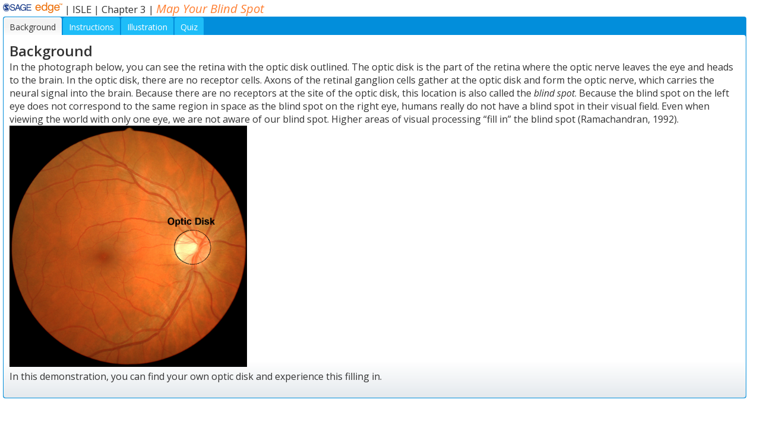

--- FILE ---
content_type: text/html
request_url: https://isle.hanover.edu/isle2/Ch03Eye/Ch03BlindSpot_evt.html
body_size: 3134
content:
<!DOCTYPE html>
<html>
	<head>
		<title>Map Your Blind Splot</title>
		<meta charset="utf-8">
		<meta name="viewport" content="width=device-width">
		<script src="../js/res/defaults.js"></script>
		<script src="../js/res/draw/color.js"></script>
		<script src="../js/res/ui/tabs1.js"></script>
		<script src="../js/res/txt/font.js"></script>
		<script src="../js/res/ui/button.js"></script>
		<script src="../js/res/io/slider.js"></script>
		<script src="../js/res/io/io.js"></script>
		<script src="../js/res/ui/resizeCanvas.js"></script>
		<script src="../js/res/draw/draw.js"></script>
		<script src="../js/eye/blindSpotControl_evt.js"></script>
		<script src="../js/res/vision/eye/blindSpot.js"></script>
		<script src="../js/res/method/illustration_evt.js"></script>
		<link href="../css/RichWebSP.css" rel="stylesheet">
	<link rel="stylesheet" href="//fonts.googleapis.com/css?family=Open+Sans:400italic,600italic,400,600&amp;nfcezt" />
		<link href="../css/tab.css" rel="stylesheet">
		<style type="text/css">
		  .bodyPage:-webkit-full-screen {
		    width: 100%;
		    height: 100%;
		  }
		  .bodyPage:-moz-full-screen {
		    width: 100%;
		    height: 100%;
		  }
		</style>

	</head>
<body>
	<div class='breadcrumbs'>
		<a href="https://edge.sagepub.com/schwartz" target="_top"><img src="https://edge.sagepub.com/sites/all/themes/sage_companion/assets/images/sageedge.png" height="18" alt="Sage Edge Logo, links to Sage Edge Site for Schwartz and Krantz Sensation and Perception"></a> | <a href="../" class="crumblink" target="_top">ISLE</a> | <a href="../Chapter03.html" class="crumblink">Chapter 3</a>
         | <em class="curpage">Map Your Blind Spot</em>
	</div>
	<div id="bodyPage">
		<form>
			<input type="hidden" id="useTabs" name="useTabs" value="true">
			<input type="hidden" id="allowFullScreen" = name="fullScreen" value="true">
		</form>
		<div id="wrapper">
		  <div id="tabContainer">
		    <div id="tabs">
		      <ul>
		        <li id="tabHeader_1">Background</li>
		        <li id="tabHeader_2">Instructions</li>		        <li id="tabHeader_3" name="canvasTab">Illustration</li>
		        <li id="tabHeader_4">Quiz</li></ul>
		    </div>
		    <div id="tabscontent">
		      <div class="tabpage" id="tabpage_1">
		      	<h2>Background</h2>
		      	<p class = "text">
		      		In the photograph below, you can see the retina with the optic disk outlined.
		      		The optic disk is the part of the retina where the optic nerve leaves the eye and heads to the brain.  
		      		In the optic disk, there are no receptor cells.  Axons of the retinal ganglion cells gather at the optic 
		      		disk and form the optic nerve, which carries the neural signal into the brain.  Because there are no 
		      		receptors at the site of the optic disk, this location is also called the <em>blind spot</em>.  Because the 
		      		blind spot on the left eye does not correspond to the same region in space as the blind spot on the 
		      		right eye, humans really do not have a blind spot in their visual field.  Even when viewing the world 
		      		with only one eye, we are not aware of our blind spot.  Higher areas of visual processing “fill in” 
		      		the blind spot (Ramachandran, 1992).   
		      	</p>
		      	<img src="images/fundus.png" width="400" height="407" alt="Photograph of the back of the eye, highlighting the optic disk or blind spot.">
		      	<p class="text">
		      		In this demonstration, you can find your own optic disk and experience this filling in.
		      	</p>
		      </div>
		      <div class="tabpage" id="tabpage_2">
		        <h2>Instructions</h2>
		        <h3>Full Screen Mode</h3>
		        <p id="fullscreen_instr">To see the illustration in full screen, which is recommended, press the <em>Full Screen</em> button, which appears  								                    at the top of the page.</p>
		        <h3>Illustration Tab</h3>
				<h3>Settings</h3>
				<p id="settings_instr">Below is a list of the ways that you can alter the illustration.  The settings include
the following: </p>
                    <p id = "settings">
                    	<em class="setEm">Position</em>: change the position of the x; move it until you cannot see it.  
                    	You will need to keep one eye closed.<br>
                    	<em class="setEm">Size</em>: the size of the x.  Can you make
                    	it too large to hide in your blind spot?<br>
                    	<em class="setEm">Change Eye</em>: which eye you will be using to find a blind spot.<br>
                    	<em class="setEm">Drawing area</em>: you can also click or touch the 
                    	drawing area to move the x.<br>
                	</p>
                <h3>Reset</h3>
                <p id="reset_instr">
                	Pressing this button restores the settings to their default values.
                </p>
		      </div>
		      <div class="tabpage" id="tabpage_3">
		      	<canvas id="plotCanvas" class="allowControls">   </canvas>
		      	<span class="controls">
				<p class="UI_top">
					<form>
						<input type="button" id="reset" value="Reset" alt="Reset">
						<input type="button" id="hand" value="Left Handed">
						<input type="hidden" id="handDef" value="right">
					</form>
					<span id="modelControl"> </span>
				</p>
				<span id="plotVal"> </span>
				<p id="plotExp"> </p>
			    	<script>
			      		var illustration = new Figure(new BlindSpotControl("modelControl"),
								      				new BlindSpot("plotCanvas","plotExp")); // send method stimulus, and container to respond to
						illustration.setupListener("reset");
						illustration.init();
						// control handedness
						var handedness = new Handedness("plotCanvas","hand", "handDef");
		    	  	</script>
		    	  	<p class = "afterIllustration"> </p>
		      	</span>
		      </div>
		      <div class="tabpage" id="tabpage_4">
			<p class="paragraphs">
				<a href="https://edge.sagepub.com/schwartz2e/student-resources/chapter-3/isle-quizzing/isle-35-map-your-blind-spot" class="makeLink" target="_blank">Proceed to Quiz</a>
			</p>
		      </div>
</div>
		  </div>
		</div>
	</div>
<script type="text/javascript">
var _statcounter = _statcounter || [];
_statcounter.push({"tags": {"chapter": "03", "actType": "illustration", "sense": "vision"}});
</script>
<!-- Start of StatCounter Code for Dreamweaver -->
<script type="text/javascript">
var sc_project=9691436; 
var sc_invisible=1; 
var sc_security="02730791"; 
var scJsHost = (("https:" == document.location.protocol) ?
"https://secure." : "http://www.");
document.write("<sc"+"ript type='text/javascript' src='" +
scJsHost+
"statcounter.com/counter/counter.js'></"+"script>");
</script>
<noscript><div class="statcounter"><a title="click tracking"
href="http://statcounter.com/" target="_blank"><img
class="statcounter"
src="https://c.statcounter.com/9691436/0/02730791/1/"
alt="click tracking"></a></div></noscript>
<!-- End of StatCounter Code for Dreamweaver -->
<script>
  (function(i,s,o,g,r,a,m){i['GoogleAnalyticsObject']=r;i[r]=i[r]||function(){
  (i[r].q=i[r].q||[]).push(arguments)},i[r].l=1*new Date();a=s.createElement(o),
  m=s.getElementsByTagName(o)[0];a.async=1;a.src=g;m.parentNode.insertBefore(a,m)
  })(window,document,'script','//www.google-analytics.com/analytics.js','ga');

  ga('create', 'UA-50393918-1', 'hanover.edu');
  ga('send', 'pageview');

</script>
</body>
</html>

--- FILE ---
content_type: text/css
request_url: https://isle.hanover.edu/isle2/css/RichWebSP.css
body_size: 1676
content:
body {
	font-family: 'Open Sans';
	font-style: normal;
	font-weight: 400;
	src: local('Open Sans'), local('OpenSans'), url(https://fonts.gstatic.com/s/opensans/v10/cJZKeOuBrn4kERxqtaUH3T8E0i7KZn-EPnyo3HZu7kw.woff) format('woff');
	margin-left:5px;
    touch-action: pan-y; /* allow vertical panning only */
}

@media (prefers-color-scheme: dark) {
  body {
    background-color: black;
    color: white;
  }

    .myTitle {
    	color: white;
    }
    table.TextCover {
		table-layout:fixed;
		background-color: rgb(0,0,0);
	}

	tr.TextCover {
		background-color: rgb(0,0,0);
	}

	td.TextCover {
		background-color: rgb(0,0,0);
	}

	ol {
		color: rgb(0,127,205);
	}

	.breadcrumbs {
		color:rgb(190,190,190);
	}
	a.crumblink {
		color:rgb(205,205,205);
	}

	em.curpage {
		color: rgb(0,127,205);
	}
	span.resultVal {
		color:#ff0000;
		background-color:rgb(0,0,0);
	}

	span.enabled {
		background-color:rgb(0,0,0);
	}
	span.unenabled {
		background-color:rgb(127127,127);
	}
	.controlLabel {
		background-color:rgb(100,100,100);
	}

	.controlLabelUnenabled {
		background-color:rgb(220,220,220);
	}
	.makeLink {
		color:rgb(200,200,200) !important;
	}

	.downloadLink {
		color:rgb(200,200,17) !important;
	}

}
@media (prefers-color-scheme: light) {
  body {
    background-color: white;	    color: black;
  }
    table.TextCover {
		table-layout:fixed;
		background-color: rgb(255,255,255);
	}

	tr.TextCover {
		background-color: rgb(255,255,255);
	}

	td.TextCover {
		background-color: rgb(255,255,255);
	}

	ol {
		color: rgb(255,127,50);
	}

	.breadcrumbs {
		color:rgb(63,63,63);
	}
	a.crumblink {
		color:rgb(50,50,50);
	}

	em.curpage {
		color: rgb(255,127,50);
	}
	span.resultVal {
		color:#ff0000;
		background-color:rgb(255,255,255);
	}

	span.enabled {
		background-color:rgb(255,255,255);
	}
	span.unenabled {
		background-color:rgb(127127,127);
	}
	.controlLabel {
		background-color:rgb(220,220,220);
	}

	.controlLabelUnenabled {
		background-color:rgb(100,100,100);
	}
	.makeLink {
		color:rgb(50,50,50) !important;
	}

	.downloadLink {
		color:rgb(50,50,238) !important;
	}
}

h2{ 
	margin-bottom:0px;
	margin-top : 0px;
}

li {
	font-size: 14px;
}

ul {
	list-style-type: none;
}


em.head3 {
	font-size : 1.2em;
	font-style : normal;
	font-weight : bold;
}

em.setEm {
	font-style : italic;
	font-weight : bold;
}

em.buttonEm {
	font-style : oblique;
	font-weight : bolder;
	
}

#headerISLE {
	text-align : left;
	font-size: 0.8em;
}

#ActivityList {
	
}

#canvas {
	text-align : center;
	margin-left  : auto;
	margin-right : auto;
}

canvas.allowControls {
	float : left;
}

p.afterIllustration {
	clear : both;
}

p.video_p {
}

p.bulleted{
	margin-left : 25px;
	text-indent : -9px; 
	margin-bottom : 0px;
}

.video {
	vertical-align:text-top;
}

.mediaAlign {
	vertical-align:top;
}

span.resultVal {
	font-size : 1.2em;
	font-style : normal;
	font-weight : bold;
	color:#ff0000;
}

p.paragraphs {
	text-indent: 0.5in;
	margin-bottom: 0.1in;
}

canvas.sliderControl {
	position:relative;
}

.control {
	font-size : 16px;
}

p.UI_top {
	text-align : center;
	margin-left  : auto;
	margin-right : auto;
}

.UI_right {
	position:absolute;
	right:0px;
	width:200px;
	background-color:#b0e0e6;
}

table.backTable {
	border-collapse:collapse;
	display: inline;
}
td.tableCell {
	border : 1px solid black;
	text-align:center;
}
th.tableHeader {
	border : 1px solid black;
	text-align:center;
}
table.dataTable {
	border-collapse:collapse;
	display: inline;
	vertical-align: top;
}
th.dataHeader{
	border : 1px solid black;
	text-align:center;
}
td.dataCell {
	border : 1px solid black;
	text-align:center;
}

tr.mainRow {
	border-collapse:collapse;
	vertical-align: top;
}
span.hide {
	color: #ffffff;
}

.textLeft {
	text-align:justify;
}

#settings {
	margin-left : 10px;
}

#pic {
	text-align : center;
}

#picTag {
	border-style:solid;
	border-width:1px;
}

.linkGroup {
	font-style:italic;
	font-weight:400;
	font-size:1.2em;
}

.makeLink {
	font-size:1.2em;
	text-decoration:none !important;
	display:inline !important;
	padding-top:0px !important;
	text-align:inherit !important;
}

.downloadLink {
	font-size:1.2em;
	text-decoration:none !important;
	display:inline !important;
	padding-top:0px !important;
	text-align:inherit !important;
}

.player75 {
	width:75%; !important
}

#banner {
	height:120px;
}
#banner2 {
	height: 5px;
}
#chaplist {
	width:224px;
}

img.right {
    float: right;
}
img.rightF {
	margin: 0;
    float: right;
    display: block;
}
img.left {
	float: left;
}
img.bottom {
    vertical-align: text-bottom;
}
img.middle {
    vertical-align: middle;
}
.breadcrumbs {
	font-size:1.05em;
	text-decoration:none;
}
a.crumblink {
	text-decoration:none;
}

em.curpage {
	font-size:1.2em;
}
em.names {
	font-size:0.8em;
}

.bodyLabel {
	font-size:1.2em;
	font-weight:bold;
}



--- FILE ---
content_type: text/css
request_url: https://isle.hanover.edu/isle2/css/tab.css
body_size: 1018
content:
* {
	margin:0;
	padding:0;
}

#wrapper{
	width:100%;
	margin:0px auto 0;
}

@media (prefers-color-scheme: dark) {
	#wrapper h1{
		color:#000;
	}
	#tabContainer {
		background-color:rgb(253,142,36);
	}
	#tabs > ul > li{
		color:#000;
		background: rgb(225,66,7); /* old browsers */
		/*background: -moz-linear-gradient(top, #0C91EC 0%, #257AB6 100%); /* firefox */
		/*background: -webkit-gradient(linear, left top, left bottom, color-stop(0%,#0C91EC), color-stop(100%,#257AB6)); /* webkit */
	}
	#tabs > ul > li:hover{
		background: rgb(151,44,4); /* old browsers */
		color: #DDD;
	}
	#tabs > ul > li.tabActiveHeader{
		background: #000000; /* old browsers */
		background: -moz-linear-gradient(top, #000000 0%, #0C0CFF 10%, #0C0C0C 50%, #000000 100%); /* firefox */
		background: -webkit-gradient(linear, left top, left bottom, color-stop(0%,#000000), color-stop(10%,#0C0C0C), color-stop(50%,#0C0C0C), color-stop(100%,#000000)); /* webkit */
		color: #DDD;
	}
	#tabscontent {
		background: #000000; /* old browsers */
		color:#DDD;
	}

}

@media (prefers-color-scheme: light) {
	#wrapper h1{
		color:#FFF;
	}
	#tabContainer {
		background-color:rgb(2,142,219);
	}
	#tabs > ul > li{
		color:#FFF;
		background: rgb(30,189,248); /* old browsers */
		/*background: -moz-linear-gradient(top, #0C91EC 0%, #257AB6 100%); /* firefox */
		/*background: -webkit-gradient(linear, left top, left bottom, color-stop(0%,#0C91EC), color-stop(100%,#257AB6)); /* webkit */
	}
	#tabs > ul > li:hover{
		background: rgb(104,211,251); /* old browsers */
		color: #333;
	}
	#tabs > ul > li.tabActiveHeader{
		background: #FFFFFF; /* old browsers */
		background: -moz-linear-gradient(top, #FFFFFF 0%, #F3F3FF 10%, #F3F3F3 50%, #FFFFFF 100%); /* firefox */
		background: -webkit-gradient(linear, left top, left bottom, color-stop(0%,#FFFFFF), color-stop(10%,#F3F3F3), color-stop(50%,#F3F3F3), color-stop(100%,#FFFFFF)); /* webkit */
		color: #333;
	}
	#tabscontent {
		background: #FFFFFF; /* old browsers */
		background: -moz-linear-gradient(top, #FFFFFF 0%, #FFFFFF 90%, #e4e9ed 100%); /* firefox */
		background: -webkit-gradient(linear, left top, left bottom, color-stop(0%,#FFFFFF), color-stop(90%,#FFFFFF), color-stop(100%,#e4e9ed)); /* webkit */
		color:#333;
	}
}

#wrapper h1{
	text-align:center;
	margin-bottom:20px;
}

#wrapper a{
	display:block;
	font-size:1.2em;
	padding-top:20px;
	color:rgb(127,127,127);
	text-decoration:none;
	text-align:center;
}

#tabContainer {
	width:98%;
	padding:1px;
	-moz-border-radius: 4px;
	border-radius: 4px; 
}

#tabs{
	height:30px;
	overflow:hidden;
}

#tabs > ul{
	font: 1em;
	list-style:none;
}

#tabs > ul > li{
	margin:0 2px 0 0;
	padding:7px 10px;
	display:block;
	float:left;
	-webkit-user-select: none;
	-moz-user-select: none;
	user-select: none;
	-moz-border-radius-topleft: 4px;
	-moz-border-radius-topright: 4px;
	-moz-border-radius-bottomright: 0px;
	-moz-border-radius-bottomleft: 0px;
	border-top-left-radius:4px;
	border-top-right-radius: 4px;
	border-bottom-right-radius: 0px;
	border-bottom-left-radius: 0px; 
}

#tabs > ul > li:hover{
	cursor:pointer;
}

#tabs > ul > li.tabActiveHeader{
	cursor:pointer;
}

#tabscontent {
	-moz-border-radius-topleft: 0px;
	-moz-border-radius-topright: 4px;
	-moz-border-radius-bottomright: 4px;
	-moz-border-radius-bottomleft: 4px;
	border-top-left-radius: 0px;
	border-top-right-radius: 4px;
	border-bottom-right-radius: 4px;
	border-bottom-left-radius: 4px; 
	padding:10px 10px 25px;
	margin:0;
}


--- FILE ---
content_type: application/javascript
request_url: https://isle.hanover.edu/isle2/js/res/io/io.js
body_size: 3106
content:
function CheckBox(span, label, checked) {
    this.span = span; // the DOM span to append the checkbox and its label

    // status of the checked box
    this.checked = false;
    if (checked === true) {
        this.checked = checked;
    }

    this.holdChecked = this.checked; // hold flag to allow this checkbox to be unenabled.
    this.enabled = true;

    // bind object to self
    var self = this;

    this.span.setAttribute("class", "controlLabel"); // set the name for the text
    this.check = document.createElement("input"); // create an input element
    this.check.setAttribute("type", "checkbox"); // the the input element a checkbox
    this.check.setAttribute("class", "controlLabel");
    this.check.setAttribute("alt", label);
    this.check.checked = this.checked; // set default check state
    //	this.check.setAttribute("class","controlLabel");	// set the name for the text
    this.chkText; // declare the object that will hold either the text or an image
    if (label instanceof Image) {
        //        alert("load an image");
        this.chkText = document.createElement("canvas");
        this.loadedPicture = function() {
            self.chkText.width = label.naturalWidth;
            self.chkText.height = label.naturalHeight;
            self.context = self.chkText.getContext("2d");
            self.context.drawImage(label, 0, 0, self.chkText.width, self.chkText.height);
        }

        do {
            // hold program until image is loaded
        } while (this.imgLoaded == false);

        label.onload = this.loadedPicture;

        this.chkText.width = 10;
        this.chkText.height = 10;
    } else {
        this.chkText = document.createElement("strong"); // add text
        this.chkText.setAttribute("class", "controlLabel"); // set the name for the text
        this.chkText.appendChild(document.createTextNode(" " + label + " ")); // set the label add a space for formatting
    }
    this.span.appendChild(this.check); // append the the checkbox
    this.span.appendChild(this.chkText); // append the text

    // change pointers to single an active element
    this.check.style.cursor = "pointer";
    this.chkText.style.cursor = "pointer";

    // internal listeners
    // click
    this.check.onclick = function() {
        if (self.enabled === false) {
            self.check.checked = self.holdChecked;
        } else {
            //			self.checked = self.check.checked;
        }
        self.checked = self.check.checked;
    };
    // expand click area using text
    this.chkText.onclick = function() {
        if (self.enabled === false) {
            self.check.checked = self.holdChecked;

        } else {
            self.check.checked = !self.check.checked;
        }
        self.checked = self.check.checked;
    };

    // touch
    this.chkText.addEventListener('touchstart', function(event) {
        event.preventDefault();
        if (self.enabled === false) {
            self.check.checked = self.holdChecked;
        } else {
            self.check.checked = !self.check.checked;
        }
        self.checked = self.check.checked;
    }, false);

    // setters and getters
    // function to allow check box to be rendered inactive or not  Need to figure out how to do this
    this.setEnable = function(b) {
        this.enabled = b;
        if (this.enabled === false) {
            this.holdChecked = this.checked;
            this.chkText.setAttribute("class", "controlLabelUnenabled"); // set the name for the text
            this.span.setAttribute("class", "controlLabelUnenabled"); // set the name for the text
        } else {
            this.chkText.setAttribute("class", "controlLabel"); // set the name for the text
            this.span.setAttribute("class", "controlLabel"); // set the name for the text
        }
    };

    // set the check status
    this.setChecked = function(b) {
        if (b === true) {
            this.checked = b;
            this.check.checked = b;
        } else {
            this.checked = false;
            this.check.checked = false;
        }
    };

    this.getChecked = function(){
        return this.check.checked;
    }
}

function CheckBox_s(label, checked) {
    this.span = document.createElement("span"); // the DOM span to append the checkbox and its label

    // status of the checked box
    this.checked = false;
    if (checked === true) {
        this.checked = checked;
    }

    this.holdChecked = this.checked; // hold flag to allow this checkbox to be unenabled.
    this.enabled = true;

    // bind object to self
    var self = this;

    this.span.setAttribute("class", "controlLabel"); // set the name for the text
    this.check = document.createElement("input"); // create an input element
    this.check.setAttribute("type", "checkbox"); // the the input element a checkbox
    this.check.setAttribute("alt", label);
    this.check.checked = this.checked;
    //  this.check.setAttribute("class","controlLabel");    // set the name for the text
    this.chkText; // declare the object that will hold either the text or an image
    if (label instanceof Image) {
        //        alert("load an image");
        this.chkText = document.createElement("canvas");
        this.loadedPicture = function() {
            self.chkText.width = label.naturalWidth;
            self.chkText.height = label.naturalHeight;
            self.context = self.chkText.getContext("2d");
            self.context.drawImage(label, 0, 0, self.chkText.width, self.chkText.height);
        }

        do {
            // hold program until image is loaded
        } while (this.imgLoaded == false);

        label.onload = this.loadedPicture;

        this.chkText.width = 10;
        this.chkText.height = 10;
    } else {
        this.chkText = document.createElement("strong"); // add text
        this.chkText.setAttribute("class", "controlLabel"); // set the name for the text
        this.chkText.appendChild(document.createTextNode(" " + label + " ")); // set the label add a space for formatting
    }
    this.span.appendChild(this.check); // append the the check box
    this.span.appendChild(this.chkText); // append the text

    // change pointers to single an active element
    this.check.style.cursor = "pointer";
    this.chkText.style.cursor = "pointer";

    // internal listeners
    // click
    this.check.onclick = function() {
        if (self.enabled === false) {
            self.check.checked = self.holdChecked;
        } else {
            //          self.checked = self.check.checked;
        }
        self.checked = self.check.checked;
        // create an event
        this.changeEvent = new CustomEvent(
            "onchange", {
                detail: {
                    message: "Check box has Change",
                    value: self.checked,
                    time: window.performance.now(),
                },
                bubbles: true,
                cancelable: true
            }
        );
        self.check.dispatchEvent(this.changeEvent); // dispatch event the checkbox has changed
    };
    // expand click area using text
    this.chkText.onclick = function() {
        if (self.enabled === false) {
            self.check.checked = self.holdChecked;

        } else {
            self.check.checked = !self.check.checked;
        }
        self.checked = self.check.checked;
        this.changeEvent = new CustomEvent(
            "onchange", {
                detail: {
                    message: "Check box has Change",
                    value: self.checked,
                    time: window.performance.now(),
                },
                bubbles: true,
                cancelable: true
            }
        );
        self.check.dispatchEvent(this.changeEvent); // dispatch event the checkbox has changed
    };

    // touch
    this.chkText.addEventListener('touchstart', function(event) {
        event.preventDefault();
        if (self.enabled === false) {
            self.check.checked = self.holdChecked;
        } else {
            self.check.checked = !self.check.checked;
        }
        self.checked = self.check.checked;
        this.changeEvent = new CustomEvent(
            "onchange", {
                detail: {
                    message: "Check box has Change",
                    value: self.checked,
                    time: window.performance.now(),
                },
                bubbles: true,
                cancelable: true
            }
        );
        self.check.dispatchEvent(this.changeEvent); // dispatch event the checkbox has changed
    }, false);

    // setters and getters
    // function to allow check box to be rendered inactive or not  Need to figure out how to do this
    this.setEnable = function(b) {
        this.enabled = b;
        if (this.enabled === false) {
            this.holdChecked = this.checked;
            this.chkText.setAttribute("class", "controlLabelUnenabled"); // set the name for the text
            this.span.setAttribute("class", "controlLabelUnenabled"); // set the name for the text
        } else {
            this.chkText.setAttribute("class", "controlLabel"); // set the name for the text
            this.span.setAttribute("class", "controlLabel"); // set the name for the text
        }
    };

    // set the check status
    this.setChecked = function(b) {
        if (b === true) {
            this.checked = b;
            this.check.checked = b;
        } else {
            this.checked = false;
            this.check.checked = false;
        }
    };
}

function Radio(span, label, name, value, checked) {
    this.span = span; // the DOM span to append the checkbox and its label
    this.enabled = true; // flag if responds to click

    // status of the checked box
    this.checked = false;
    if (checked === true) {
        this.checked = checked;
    }

    // bind object to self
    var self = this;

    this.radio = document.createElement("input"); // create an input element
    this.radio.setAttribute("type", "radio"); // the the input element a checkbox
    this.radio.setAttribute("name", name); // name of the collection of radio buttons
    this.radio.setAttribute("value", value); // value of this radio button
    this.radio.setAttribute("alt", label);
    this.radioText = document.createElement("strong"); // add text
    this.radioText.setAttribute("name", "controlLabel"); // set the name for the text
    this.radioText.appendChild(document.createTextNode(" " + label + " ")); // set the label add a space for formatting
    this.span.appendChild(this.radio); // append the the checkbox
    this.span.setAttribute("class", "controlLabel");
    this.span.appendChild(this.radioText); // append the text
    this.radio.checked = this.checked;

    // change pointers to single an active element
    this.radio.style.cursor = "pointer";
    this.radioText.style.cursor = "pointer";

    // internal listeners
    // click
    this.radio.onchange = function() {
        //        self.checked = self.radio.checked;
        //        alert("radio button change " + self.checked + " " + self.radio.checked + " " + self.radio.value);
    }
    //    this.radio.onclick = function() {
    //        self.checked = self.radio.checked;
    //    };
    // expand click area using text
    this.radioText.onclick = function() {
        self.radio.checked = true;
        self.checked = self.radio.checked;
    };

    // touch
    this.radioText.addEventListener('touchstart', function(event) {
        event.preventDefault();
        self.radio.checked = true;
        self.checked = self.radio.checked;
    }, false);

    // setters and getters
    // function to allow check box to be rendered inactive or not  Need to figure out how to do this
    this.setEnable = function(b) {
        this.enabled = b;
        if (this.enable) {
            this.span.removeAttribute("class");
            this.span.setAttribute("class", "enabled");
        } else {
            // signal disable
            this.span.removeAttribute("class");
            this.span.setAttribute("class", "unenabled");
        }
    };

    // set the check status
    this.setChecked = function(b) {
        if (b === true) {
            this.checked = b;
            this.radio.checked = b;
        } else {
            this.checked = false;
            this.radio.checked = false;
        }
    };

    this.getChecked = function() {
        return this.radio.checked;
    }
}

var HORIZONTAL = true; // arrange radio buttons horizontaly
var VERTICAL = false; // arrange radio buttons vertically

function RadioList(title, span, labels, name, values, numChecked, horz) {
    this.span = span; // the DOM span to append the checkbox and its label
    this.labels = labels; // the text for each button
    this.values = values; // the value code for each button
    this.enabled = true; // are the radio buttons allowed to be changed

    // bind
    var self = this;

    // add the title
    this.titleSpan = document.createElement("span");
    this.titleSpan.innerHTML = "<strong class='controlLabel'>" + title + "</strong>";
    this.span.appendChild(this.titleSpan);
    if (!horz) {
        this.span.appendChild(document.createElement("br"));
    } else {
        this.titleSpan.innerHTML += " ";
    }

    // create the list
    this.buttons = Array(); // array of radio buttons

    for (this.i = 0; this.i < this.labels.length; this.i++) {
        this.buttons[this.i] = new Radio(this.span, this.labels[this.i], name, this.values[this.i], false);
        if (!horz) {
            this.span.appendChild(document.createElement("br"));
        }
        else {
            this.span.appendChild(document.createTextNode("  "));
        }
    }


    //    this.span.appendChild(this.radioText); // append the text

    // setters and getters
    // function to allow check box to be rendered inactive or not  Need to figure out how to do this
    this.setEnable = function(b) {
        this.enable = b;
        if (this.enable) {
            this.span.removeAttribute("class");
            this.span.setAttribute("class", "enabled");
        } else {
            // signal disable
            this.span.removeAttribute("class");
            this.span.setAttribute("class", "unenabled");
        }

        for (this.i = 0; this.i < this.buttons.length; this.i ++){
            this.buttons[this.i].setEnable(b);
        }
    };

    // set the check status
    this.setChecked = function(num) {
        // clear all buttons
        for (this.i = 0; this.i < this.buttons.length; this.i ++){
            this.buttons[this.i].setChecked(false);
        }
        // check if in range.  If out of range no buttons are set
        if (num < this.buttons.length && num >= 0) {
            this.buttons[num].setChecked(true);
        }
    };


    // set the check status at the initial situation
    this.setChecked(numChecked);

    // get the radio button that is currently checked
    this.getValue = function() {
        this.value = -1;

        this.numBtn = this.buttons.length;

        for (this.i = 0; this.i < this.numBtn; this.i++) {
            if (this.buttons[this.i].getChecked()) { // determine the value assigned to the checked button
                this.value = this.buttons[this.i].radio.value;
            }
        }

        return this.value;
    }

    this.getChecked = function(){
        this.buttonChecked = -1;

        for (this.i = 0; this.i < this.buttons.length; this.i ++){
            if (this.buttons[this.i].getChecked()){
                this.buttonChecked = this.i;
            }
        }

        return this.buttonChecked;


    }

        // setup listeners
    this.span.onclick = function() {
        // create an event
        this.value = self.getValue();
        this.changeEvent = new CustomEvent(
            "onchange", {
                detail: {
                    message: "radio button clicked",
                    value: self.getValue(),
                    time: window.performance.now(),
                },
                bubbles: true,
                cancelable: true
            }
        );
        self.span.dispatchEvent(this.changeEvent); // dispatch event the checkbox has changed
    }

    this.span.addEventListener('touchend', function(event) {
        event.preventDefault();
        // create an event
        this.value = self.getValue();
        this.changeEvent = new CustomEvent(
            "onchange", {
                detail: {
                    message: "radio button clicked",
                    value: self.value,
                    time: window.performance.now(),
                },
                bubbles: true,
                cancelable: true
            }
        );
        self.span.dispatchEvent(this.changeEvent); // dispatch event the checkbox has changed
    }, false);

}

--- FILE ---
content_type: application/javascript
request_url: https://isle.hanover.edu/isle2/js/res/draw/draw.js
body_size: 8466
content:
// a drawing library as an object
function Draw(canvas) {
    this.canvas = canvas; // drawing canvas
    this.context = this.canvas.getContext("2d"); // drawing context
    this.buttonStyle = colorString(255, 0, 0); // button style
    this.buttonColor1 = colorString(50, 50, 150);
    this.buttonColor2 = colorString(100, 100, 200);
    this.background = colorString(255, 255, 255);
    this.foreground = colorString(255, 0, 0); // drawing color
    this.strokeWidth = 1; // draw stroke width
    this.def = new Defaults(); // defaults
    this.font = this.def.defFont;

    // button constants
    var X = 0; // indexes in button array
    var Y = 1;
    var W = 2;
    var H = 3;

    // indexes of the contact points on text filled rectangles
    this.TOP = 0;
    this.RIGHT = 1;
    this.BOT = 2;
    this.LEFT = 3;

    // clear the current canvas.
    this.clear = function() {
        this.context.fillStyle = this.background;
        this.context.fillRect(0, 0, this.canvas.width, this.canvas.height);
    }

    // drawing graphical methods
    /**
     *draw a simple straight line
     */
    this.line = function(x1, y1, x2, y2) {
        // start the path
        this.context.beginPath();

        // move to the first endpoint
        this.context.moveTo(x1, y1);
        this.context.lineTo(x2, y2); // line to the second end point

        // set the drawing parameters and draw
        this.context.lineWidth = this.strokeWidth;
        this.context.strokeStyle = this.foreground;
        this.context.stroke();
    };

    this.linePt = function(pt1, pt2) {
        // start the path
        this.line(pt1.x, pt1.y, pt2.x, pt2.y);
    };

    //methods related to circles
    //  draw a simple circle, don't draw just pass back so can be drawn or stroked by calling object
    this.circle = function(xCtr, yCtr, radius) {
        // variable that is a path
        this.context.beginPath();
        this.context.arc(xCtr, yCtr, radius, 0, 2 * Math.PI);
    };

    // draw an arc with degree values if more convenient
    this.arcDeg = function(xCtr, yCtr, radius, startAngle, endAngle) {
        this.sA = Math.PI * startAngle / 180;
        this.eA = Math.PI * endAngle / 180;
        this.context.beginPath();
        this.context.arc(xCtr, yCtr, radius, this.sA, this.eA);
    }

    this.wedge = function(xCtr, yCtr, radius, startRad, endRad, clockwise) {
        this.context.beginPath();
        this.context.moveTo(xCtr, yCtr);
        this.context.arc(xCtr, yCtr, radius, startRad, endRad, clockwise);
        this.context.closePath();
    }
    this.wedgeDeg = function(xCtr, yCtr, radius, startDeg, endDeg, clockwise) {
        this.startRad = startDeg * Math.PI / 180;
        this.endRad = endDeg * Math.PI / 180;
        this.wedge(xCtr, yCtr, radius, this.startRad, this.endRad, clockwise);
    }

    // does the circle contain another coordinate
    this.circleContainsPoint = function(xCtr, yCtr, radius, xVal, yVal) {
        var inside = false;

        // determine how far the point is from the center
        var dist = Math.sqrt((xVal - xCtr) * (xVal - xCtr) + (yVal - yCtr) * (yVal - yCtr));
        if (dist < radius) {
            inside = true;
        } // if radius is greater than the distance from the center,
        // the circle contains the point.
        return inside; // return what you found
    };

    // identify a point on a circles edge given a angle factor
    this.circleAnglePoint = function(angle, diam, xCtr, yCtr) {
        var radius = diam / 2;

        var x = radius * Math.cos(angle * Math.PI / 180) + xCtr;
        var y = radius * Math.sin(angle * Math.PI / 180) + yCtr;
        //alert("x = "+x+" y = "+y+" "+yCtr);  // leave this till I know this is correct

        var position = [x, y];
        return position;
    };

    // methods related to ellipses
    this.ellipse = function(xCtr, yCtr, width, height) {
        // create ellipse drawing function
        // determine the length of the two axes
        var xRad = width / 2; // the axes of the ellipse, the longer is the major axis,
        var yRad = height / 2; // the smaller is the minor axis.
        this.context.beginPath();

        // move to the top of the ellipse
        this.context.moveTo(xCtr, yCtr - yRad);

        // square the two radio to same some time
        var xR2 = Math.pow(xRad, 2);
        var yR2 = Math.pow(yRad, 2);

        // draw Right side of Ellipse
        var yStep = 1; // how var to change y for each new stop point
        for (var y = -yRad; y <= yRad; y += yStep) {
            var xOff = Math.sqrt(xR2 - ((Math.pow(y, 2) * xR2) / yR2));
            this.context.lineTo(xCtr + xOff, yCtr + y);
        }

        // now draw the left side of the ellipse
        for (var y = yRad; y >= -yRad; y -= yStep) {
            var xOff = Math.sqrt(xR2 - ((Math.pow(y, 2) * xR2) / yR2));
            this.context.lineTo(xCtr - xOff, yCtr + y);
        }
        this.context.closePath();
    }

    this.ellipseXFlat = function(xCtr, yCtr, width, height, xOff) {
        // still need to figure this out.
        // create ellipse drawing function
        // determine the length of the two axes
        var xRad = width / 2; // the axes of the ellipse, the longer is the major axis,
        var yRad = height / 2; // the smaller is the minor axis.
        this.context.beginPath();

        // move to the top of the ellipse
        this.context.moveTo(xCtr, yCtr - yRad);

        // square the two radio to same some time
        var xR2 = Math.pow(xRad, 2);
        var yR2 = Math.pow(yRad, 2);

        // draw Right side of Ellipse
        var yStep = 1; // how var to change y for each new stop point
        for (var y = -yRad; y <= yRad; y += yStep) {
            var xOff = Math.sqrt(xR2 - ((Math.pow(y, 2) * xR2) / yR2));
            this.context.lineTo(xCtr + xOff, yCtr + y);
        }

        // now draw the left side of the ellipse
        for (var y = yRad; y >= -yRad; y -= yStep) {
            var xOff = Math.sqrt(xR2 - ((Math.pow(y, 2) * xR2) / yR2));
            this.context.lineTo(xCtr - xOff, yCtr + y);
        }
        this.context.closePath();
    }

    // draw a part of an ellipse
    this.ellipseHalf = function(xCtr, yCtr, width, height, right) {
        // create ellipse drawing function
        // determine the length of the two axes
        var xRad = width / 2; // the axes of the ellipse, the longer is the major axis,
        var yRad = height / 2; // the smaller is the minor axis.
        this.side = right; // which side of the ellipse to draw
        this.context.beginPath();

        // move to the top of the ellipse
        this.context.moveTo(xCtr, yCtr - yRad);

        // square the two radio to same some time
        var xR2 = Math.pow(xRad, 2);
        var yR2 = Math.pow(yRad, 2);

        // draw Right side of Ellipse
        var yStep = 1; // how var to change y for each new stop point

        if (this.side) {
            for (var y = -yRad; y <= yRad; y += yStep) {
                var xOff = Math.sqrt(xR2 - ((Math.pow(y, 2) * xR2) / yR2));
                this.context.lineTo(xCtr + xOff, yCtr + y);
            }
        } else {
            // now draw the left side of the ellipse
            for (var y = yRad; y >= -yRad; y -= yStep) {
                var xOff = Math.sqrt(xR2 - ((Math.pow(y, 2) * xR2) / yR2));
                this.context.lineTo(xCtr - xOff, yCtr + y);
            }
        }

        this.context.lineTo(xCtr, yCtr + yRad);

    }

    // replicates the canvas arc function
    this.arc = function(x, y, r, sDeg, eDeg, counterclockwise) {
        // convert angles to radians
        var sAngle = sDeg * Math.PI / 180;
        var eAngle = eDeg * Math.PI / 180;
        this.context.beginPath();
        this.context.arc(x, y, r, sAngle, eAngle, counterclockwise);
        this.context.closePath();
    }
    this.arcCon = function(x, y, r, sDeg, eDeg, counterclockwise) {
        // convert angles to radians
        var sAngle = sDeg * Math.PI / 180;
        var eAngle = eDeg * Math.PI / 180;
        this.context.arc(x, y, r, sAngle, eAngle, counterclockwise);
    }

    //  stroke a simple square
    this.strokeSquareCtr = function(xCtr, yCtr, width) {
        // variable that is a path
        // set the drawing parameters and draw
        this.context.lineWidth = this.strokeWidth;
        this.context.strokeStyle = this.foreground;
        this.context.strokeRect(xCtr - width / 2, yCtr - width / 2, width, width);
    };

    //  fill a simple square
    this.fillSquareCtr = function(xCtr, yCtr, width) {
        // variable that is a path
        // set the drawing parameters and draw
        this.context.fillStyle = this.foreground;
        this.context.fillRect(xCtr - width / 2, yCtr - width / 2, width, width);
    };

    //  stroke a simple rectangle
    this.strokeRectCtr = function(xCtr, yCtr, width, height) {
        // variable that is a path
        // set the drawing parameters and draw
        this.context.strokeWidth = this.lineWidth;
        this.context.strokeStyle = this.foreground;
        this.context.strokeRect(xCtr - width / 2, yCtr - height / 2, width, height);
    };

    //  fill a simple rect
    this.fillRectCtr = function(xCtr, yCtr, width, height) {
        // variable that is a path
        // set the drawing parameters and draw
        this.context.fillStyle = this.foreground;
        this.context.fillRect(xCtr - width / 2, yCtr - height / 2, width, height);
    };

    this.triangleFromApex = function(apexX, apexY, w, h, dir) {
        this.apexX = apexX;
        this.apexY = apexY; // position of the apex
        this.w = w; // width of triangle
        this.h = h; // height of triangle
        this.dir = dir; // direction of apex

        this.context.beginPath();
        // move to apex
        this.context.moveTo(this.apexX, this.apexY);
        if (this.dir == this.TOP) { // each of the different directions
            // apex is at top
            this.context.lineTo(this.apexX - this.w / 2, this.apexY + this.h);
            this.context.lineTo(this.apexX + this.w / 2, this.apexY + this.h);
        } else if (this.dir == this.BOT) {
            // apex is at bottom
            this.context.lineTo(this.apexX - this.w / 2, this.apexY - this.h);
            this.context.lineTo(this.apexX + this.w / 2, this.apexY - this.h);
        } else if (this.dir == this.RIGHT) {
            // apex is at Right
            this.context.lineTo(this.apexX - this.w, this.apexY + this.h / 2);
            this.context.lineTo(this.apexX - this.w, this.apexY - this.h / 2);
        } else if (this.dir == this.LEFT) {
            // apex is at Left
            this.context.lineTo(this.apexX + this.w, this.apexY + this.h / 2);
            this.context.lineTo(this.apexX + this.w, this.apexY - this.h / 2);
        }
        this.context.closePath();
    }
    // triangle from a certain angle
    this.triangleFromAngle = function(apexX, apexY, h, rad) {
        this.apexX = apexX;
        this.apexY = apexY; // position of the apex
        this.h = h; // LENGTH of sides
        this.rad = rad; // angle of triangle away from apex

        this.context.beginPath();
        // move to apex
        this.context.moveTo(this.apexX, this.apexY);
        //        alert(" first point " + this.apexX + " " + this.apexY);
        // first side
        this.newX = this.apexX - this.h * Math.sin(this.rad + Math.PI / 3);
        this.newY = this.apexY - this.h * Math.cos(this.rad + Math.PI / 3);
        //        alert(" second point " + this.newX + " " + this.newY);
        this.context.lineTo(this.newX, this.newY);
        this.newX = this.newX - this.h * Math.sin(this.rad + Math.PI);
        this.newY = this.newY - this.h * Math.cos(this.rad + Math.PI);
        //        alert(" third point " + this.newX + " " + this.newY);
        this.context.lineTo(this.newX, this.newY);

        this.context.closePath();
    }

    // create a polygon
    this.polygon = function(x, y) {
        this.x = x;
        this.y = y;
        // x and y are arrays
        this.context.beginPath();
        this.context.moveTo(this.x[0], this.y[0]);
        for (this.i = 1; this.i < x.length; this.i++) {
            this.context.lineTo(this.x[this.i], this.y[this.i]);
        }
        this.context.closePath();
    }
    // create a polygon from pts
    this.polygonPts = function(pts) {
        this.pts = pts; // array of vertices
        this.context.beginPath();
        this.context.moveTo(this.pts[0].x, this.pts[0].y);
        for (this.i = 1; this.i < this.pts.length; this.i++) {
            this.context.lineTo(this.pts[this.i].x, this.pts[this.i].y);
        }
        this.context.closePath();
    }
    // does the polygon contain a point
    this.polygonContainsPt = function(x, y, pt) {
        this.x = x; // array of x values of polygon
        this.y = y; // array of y values of polygon
        this.pt = pt; // the point to determine if in the polygon

        this.inPoly = false; // flag if point is in polygon

        // create the polygon
        this.polygon(this.x, this.y);

        // let the context determine if the point is in the polygon.
        this.inPoly = this.context.isPointInPath(this.pt.x, this.pt.y);

        return this.inPoly; // return the flag.
    }
    // does the polygon contain a point using an array of points
    this.polygonPtsContainsPt = function(vert, pt) {
        this.vert = vert; // array of points for the verticies of the polygon
        this.pt = pt; // the point to determine if in the polygon

        this.inPoly = false; // flag if point is in polygon

        // create the polygon
        this.polygonPts(this.vert);

        // let the context determine if the point is in the polygon.
        this.inPoly = this.context.isPointInPath(this.pt.x, this.pt.y);

        return this.inPoly; // return the flag.
    }

    // does this rectangle contain a point
    this.rectCtrContainPt = function(ctr, width, height, pt) {
        this.ctr = ctr; // center of the rectangle
        this.rW = width; // width of rectangle
        this.rH = height; // height of rectangle
        this.pt = pt; // point to check

        this.polygon([this.ctr.x - this.rW / 2, this.ctr.x + this.rW / 2, this.ctr.x + this.rW / 2, this.ctr.x - this.rW / 2], [this.ctr.y - this.rH / 2, this.ctr.y - this.rH / 2, this.ctr.y + this.rH / 2, this.ctr.y + this.rH / 2]);

        this.inRect = this.context.isPointInPath(this.pt.x, this.pt.y);

        return this.inRect; // return the flag
    }

    // text functions
    /**
     *draw text rotated at a particular angle centered on a given point
     */
    this.fillRotatedText = function(txt, deg, xCtr, yCtr) {
        this.context.translate(xCtr, yCtr); // move center of canvas to the center point
        this.context.rotate(-deg * Math.PI / 180); // convert to radians
        //alert("in fill rotated text");
        this.context.font = this.font;
        var textLength = this.context.measureText(txt).width;
        this.context.fillStyle = this.foreground;
        this.context.textAlign = "center";
        this.context.fillText(txt, 0, this.def.defFontSizePx / 2);
        // debug drawings
        //this.context.fillRect(0,0,20,20);

        this.context.rotate(deg * Math.PI / 180); // undo rotation
        this.context.translate(-xCtr, -yCtr); // undo the translation
    };

    /*
     *draw a rectangle and put text in the center of it.  Make rectangle fit text
     */
    this.textFillRect = function(txt, xCtr, yCtr, textColor, border, fill, lines) {
        this.txt = txt; // the text in the rectangle
        this.xCtr = xCtr; // the x value for the center of the rectangle
        this.yCtr = yCtr; // the y value of the center of the rectangle
        this.textColor = textColor; // the color for the text
        this.border = border; // the color of the outside edge of the color
        this.fill = fill; // the fill color
        this.lines = lines; // the number of lines for the text.  To Implement lager
        // all text is centered on the rectangle

        this.context.strokeStyle = this.border; // set the border color
        this.context.fillStyle = this.fill; // set the fill color

        this.textLength = this.context.measureText(this.txt).width; // how long is the text
        // fill the rectangle first
        // determine the rectangle values
        this.left = this.xCtr - this.textLength / 2 - 5;
        this.top = this.yCtr - this.def.defFontSizePx;
        this.rWidth = this.textLength + 10;
        this.rHeight = 2 * this.def.defFontSizePx;

        this.context.fillRect(this.left, this.top, this.rWidth, this.rHeight);

        // do the border
        this.context.strokeRect(this.left, this.top, this.rWidth, this.rHeight);

        // draw the text
        this.context.fillStyle = this.textColor;
        this.context.textAlign = "center"; // set the alignment as center
        this.context.fillText(txt, this.xCtr, this.yCtr + this.def.defFontSizePx / 2); // write the text

        // determine the contact points for connectors
        this.topContact = [this.xCtr, this.top];
        this.rightContact = [this.left + this.rWidth, this.yCtr];
        this.botContact = [this.xCtr, this.top + this.rHeight];
        this.leftContact = [this.left, this.yCtr];

        return [this.topContact, this.rightContact, this.botContact, this.leftContact];
    }

    // drawing functions of a specialized nature for my purposes
    // draw a plus mark usually as a fixation mark
    this.drawPlus = function(xCtr, yCtr, radius) {
        this.context.beginPath();
        // move to the middle of the plux
        // horizontal line
        this.context.moveTo(xCtr - radius, yCtr);
        this.context.lineTo(xCtr + radius, yCtr);
        // vertical line
        this.context.moveTo(xCtr, yCtr - radius);
        this.context.lineTo(xCtr, yCtr + radius);

        // set the drawing parameters
        this.context.lineWidth = this.strokeWidth;
        this.context.strokeStyle = this.foreground;
        this.context.stroke();
    };
    this.drawMinus = function(xCtr, yCtr, radius) {
        this.xStt = xCtr - radius;
        this.xStp = xCtr + radius;
        this.line(this.xStt, yCtr, this.xStp, yCtr);
    }
    // draw a plus mark usually as a fixation mark
    this.drawX = function(xCtr, yCtr, radius) {
        this.context.beginPath();
        // move to the middle of the plux
        // horizontal line
        this.context.moveTo(xCtr - radius, yCtr - radius);
        this.context.lineTo(xCtr + radius, yCtr + radius);
        // vertical line
        this.context.moveTo(xCtr + radius, yCtr - radius);
        this.context.lineTo(xCtr - radius, yCtr + radius);

        // set the drawing parameters
        this.context.lineWidth = this.strokeWidth;
        this.context.strokeStyle = this.foreground;
        this.context.stroke();
    };

    /**
     *axis drawing function.  Start from the origin, lower left, not normal, upper left corner  Think like a graph
     * @orgX = the orgin
     */
    this.drawAxes = function(originX, originY, width, height) {
        // simple first version, just the main axes lines
        this.line(originX, originY, originX + width, originY); // X-axis
        this.line(originX, originY, originX, originY - height); // y-axis

        // draw the has marks:
        var hashLength = this.def.defFontSizePx / 2;
        // x axis has marks
        this.line(originX, originY, originX, originY + hashLength); // at origin
        this.line(originX + width - this.strokeWidth / 2, originY, originX + width - this.strokeWidth / 2, originY + hashLength); // at End
        // y axis has marks
        this.line(originX, originY, originX - hashLength, originY); // at origin
        this.line(originX, originY - height + this.strokeWidth / 2, originX - hashLength, originY - height + this.strokeWidth / 2); // at End
    };

    this.drawArrow = function(xStart, yStart, xEnd, yEnd) {
        this.xStart = xStart;
        this.yStart = yStart;
        this.xEnd = xEnd;
        this.yEnd = yEnd;

        this.dist = Math.sqrt((this.xEnd - this.xStart) * (this.xEnd - this.xStart) + (this.yEnd - this.yStart) * (this.yEnd - this.yStart));
        // length of line

        // draw the line
        this.line(this.xStart, this.yStart, this.xEnd, this.yEnd);

        // determine angle
        this.arrowBase = 10 * this.strokeWidth;
        this.arrowHeight = 10 * this.strokeWidth;
        this.context.fillStyle = this.foreground;

        // angle of line
        if (this.yStart != this.yEnd) {
            this.lineAngle = Math.asin((this.yStart - this.yEnd) / this.dist);
            //        alert("angle " + this.lineAngle + " length = " + this.dist);
            this.triangleFromAngle(this.xEnd, this.yEnd, this.arrowHeight, this.lineAngle);
        } else {
            if (this.xStart > this.xEnd) {
                this.triangleFromApex(this.xEnd, this.yEnd, this.arrowHeight, this.arrowBase, this.LEFT);
            } else {
                this.triangleFromApex(this.xEnd, this.yEnd, this.arrowHeight, this.arrowBase, this.RIGHT);
            }
        }
        this.context.fill();
    }

    this.arrowConnect = function(xStart, yStart, xEnd, yEnd, dirOut, dirIn) {
        this.MIN = 15; //
        this.xStart = xStart; // coordinates for
        this.yStart = yStart;
        this.xEnd = xEnd;
        this.yEnd = yEnd;
        this.dirOut = dirOut; // direction out of start
        this.dirIn = dirIn; // direction into end

        //alert(this.xStart + " " + this.yStart + " " + this.xEnd + " " + this.yEnd);
        this.x1 = this.xStart;
        this.x2 = this.xEnd;
        this.y1 = this.yStart;
        this.y2 = this.yEnd;
        if (this.dirOut === this.RIGHT) { // arrows coming to the right at the start
            this.y2 = this.yStart;
            if (this.x2 < this.x1 + this.MIN) { // minimal distance from right edge
                this.x2 = this.x1 + this.MIN;

                // will need to break line
                if (this.dirIn === this.TOP) { // arrows coming in from the top.
                    this.line(this.x1, this.y1, this.x2, this.y2); // go out to right
                    this.y1 = this.y2;
                    //                    alert(this.y2);
                    this.y2 = (this.yEnd - this.y2) / 2 + this.y2;
                    //                    alert("after = " + this.y2);
                    this.x1 = this.x2;
                    this.line(this.x1, this.y1, this.x2, this.y2); // go down half the distance
                    this.x1 = this.x2;
                    this.y1 = this.y2;
                    this.x2 = this.xEnd; // go to over top.
                }
            }
            this.line(this.x1, this.y1, this.x2, this.y2);
        }
        this.line(this.x2, this.y2, this.xEnd, this.yEnd);

        // do the arrow
        this.arrowBase = 10;
        this.arrowHeight = 10;
        this.context.fillStyle = this.foreground;
        if (this.dirIn === this.TOP) {
            this.triangleFromApex(this.xEnd, this.yEnd, this.arrowBase, this.arrowHeight, this.BOT);
        } else if (this.dirIn === this.BOT) {
            this.triangleFromApex(this.xEnd, this.yEnd, this.arrowBase, this.arrowHeight, this.TOP);
        } else if (this.dirIn === this.RIGHT) {
            this.triangleFromApex(this.xEnd, this.yEnd, this.arrowHeight, this.arrowBase, this.LEFT);
        } else if (this.dirIn === this.LEFT) {
            this.triangleFromApex(this.xEnd, this.yEnd, this.arrowHeight, this.arrowBase, this.RIGHT);
        }
        this.context.fill();
    }

    // draw a grating
    this.sineGrating = function(xCtr, yCtr, diam, cycle, relAmp, middle, phase) {
        // xCtr, yCtr center points of grating
        // diam diameter of grating
        // cycle is cycle width in pixels
        // relAmp is the range of contrast relative the the smallest lum range available
        // middle is the middle luminance
        // phase the phase of the starting luminance
        this.xStart = xCtr - diam / 2;
        this.yStart = yCtr - diam / 2;

        // determine the smallest possible lum range
        if (middle < 128) { // middle is below half lum
            this.maxRange = middle;
        } else { // middle is above half lum
            this.maxRange = 255 - middle;
        }

        for (this.i = this.xStart; this.i <= this.xStart + diam; this.i++) {
            // draw the grating as a series of lines
            // determine current luminance
            this.relInt = Math.sin((2 * Math.PI * (this.i - this.xStart) / cycle + phase * Math.PI / 180));
            this.foreVal = Math.floor(this.maxRange * relAmp * this.relInt + middle + 0.5);
            //            alert(relAmp + " " + this.relInt + " " + this.foreVal);
            //            this.context.fillStyle = "red";
            //            this.context.fillText(""+this.foreVal,this.xStart+(this.i-this.xStart)*15,25);
            this.foreground = colorString(this.foreVal, this.foreVal, this.foreVal);
            this.line(this.i, this.yStart, this.i, this.yStart + diam);
        }

    }

    // draw a checkerboard
    this.checkerboard = function(xCtr, yCtr, diam, checkSize, contrast, middle) {
        // xCtr, yCtr center points of checkerboard
        // diam diameter of checkerboard
        // checkSize is the check size in pixels
        // contrast is the range of contrast relative the the smallest lum range available
        // middle is the middle luminance
        this.xStart = xCtr - diam / 2;
        this.yStart = yCtr - diam / 2;

        // error check checksize
        if (checkSize < 1.0) {
            this.context.fillstyle == colorString(middle, middle, middle);
            this.context.fillRect(this.xStart, this.yStart, diam, diam);
        } else {
            // determine the smallest possible lum range
            if (middle < 128) { // middle is below half lum
                this.maxRange = middle;
            } else { // middle is above half lum
                this.maxRange = 255 - middle;
            }

            // draw the checkerboard
            for (this.x = this.xStart; this.x < this.xStart + diam; this.x += checkSize * 2) {
                for (this.y = this.yStart; this.y < this.yStart + diam; this.y += checkSize * 2) {
                    // now determine luminance  dark squares
                    this.lum = Math.floor(middle - contrast * this.maxRange + 0.5); // luminance level
                    this.context.fillStyle = colorString(this.lum, this.lum, this.lum);
                    this.context.fillRect(this.x, this.y, checkSize, checkSize);
                    this.context.fillRect(this.x + checkSize, this.y + checkSize, checkSize, checkSize);

                    // now determine luminance light squares
                    this.lum = Math.floor(middle + contrast * this.maxRange + 0.5); // luminance level
                    this.context.fillStyle = colorString(this.lum, this.lum, this.lum);
                    this.context.fillRect(this.x, this.y + checkSize, checkSize, checkSize);
                    this.context.fillRect(this.x + checkSize, this.y, checkSize, checkSize);
                }
            }
            // cover background
            this.context.fillStyle = colorString(middle, middle, middle);
            this.context.fillRect(this.xStart + diam, this.yStart - 1, 2 * checkSize, diam + 2 * checkSize + 2);
            this.context.fillRect(this.xStart - 1, this.yStart + diam, diam + 2 * checkSize + 2, 2 * checkSize);
        }

    }

    this.lineAA = function(x1, y1, x2, y2, contrast, back, halfWidth) {
        this.normal = new NormalDistribution();
        this.normal.setMeanStdDev(0, halfWidth / 3); // set the std dev so line covers three std dev each side.
        this.normPeak = this.normal.getValue(0); // maximum of normal distribution on this line

        // determine angle of slide
        this.invert = false; // line is closer to horizontal than vertical
        if (Math.abs(y2 - y1) > Math.abs(x2 - x1)) {
            this.invert = true; // closer to vertical than horizontal
        }

        //      setAAAxis(start, stop);  // sets up parameters for antialiasing
        // replace this function all above with this below
        this.angle = Math.PI / 2.0;
        if (this.invert) {
            this.angle = Math.atan((x2 - x1) / (y2 - y1));
        } else {
            this.angle = Math.atan((y2 - y1) / (x2 - x1));
        }
        this.angle -= Math.PI / 2.0;
        this.relY = Math.abs(Math.sin(this.angle));
        // too here

        this.ySlope = 0;
        this.startL = x1;
        this.stopL = x2;
        this.step = 1.0;
        this.yPos = y1;
        this.intercept;
        this.dist;
        this.lumLevel;
        if (this.invert) {
            this.ySlope = (x2 - x1) / (y2 - y1);
            this.startL = y1;
            this.stopL = y2;
            this.yPos = x1;
        } else {
            this.ySlope = (y2 - y1) / (x2 - x1);
        }

        // how to step through the line
        this.intercept = this.yPos - this.ySlope * this.startL;
        if (this.stopL < this.startL) {
            this.step = -1.0;
        }

        // determine the smallest possible lum range
        this.maxRange = 0;
        if (back < 128) { // middle is below half lum
            this.maxRange = back;
        } else { // middle is above half lum
            this.maxRange = 255 - back;
        }


        //now draw the antialiased line
        for (this.i = this.startL; this.i <= this.stopL; this.i += this.step) {
            // current center of the line
            this.yPos = this.i * this.ySlope + this.intercept;
            // the smoothed dimension.
            for (this.j = -halfWidth; this.j <= halfWidth; this.j++) {
                this.dist = Math.abs((this.j + Math.round(this.yPos)) - this.yPos) * this.relY;
                // current light level
                this.lumLevel = Math.floor(contrast * this.maxRange * (this.normal.getValue(this.dist) / this.normPeak) + 0.5) + back;
                this.context.fillStyle = colorString(this.lumLevel, this.lumLevel, this.lumLevel);

                //                alert(this.lumLevel+" "+contrast+" "+this.maxRange+" "+this.dist+" "+this.normPeak+" "+this.normal.getValue(this.dist));
                //                alert(this.yPos+" "+this.relY);

                if (!this.invert) {
                    this.circle(this.i, this.j + Math.floor(this.yPos + 0.5), 1.0);
                    this.context.fill();
                    //                    g2d.draw(new Ellipse2D.Double(i, (int)(j + Math.round(yPos)), 1.0, 1.0));
                } else {
                    this.circle(this.j + Math.floor(this.yPos + 0.5), this.i, 1);
                    this.context.fill();
                    //                   g2d.draw(new Ellipse2D.Double(
                    //                   (int)(j + Math.round(yPos)), i, 1.0, 1.0));
                }
            } // end antialiasing loop
        } // end for loop to do main line
    }

    // setters and getters
    // setters
    this.setCanvas = function(canvas) {
        this.canvas = canvas;
        this.context = this.canvas.getContext("2d"); // right now assume a 2d drawing context
    };
    // set the foreground
    this.setForeground = function(style) {
        this.foreground = style;
    };
    // set stroke width
    this.setStrokeWidth = function(w) {
        if (w > 0) { // see if it is a positive number
            this.strokeWidth = w;
        }
    };
    // set button colors
    this.setButtonColors = function(color1, color2) {
        this.buttonColor1 = color1;
        this.buttonColor2 = color2;
    };
}

// draw related objects
// new point object
function Point(x, y) {
    this.x = x;
    this.y = y;
}

// point with a z dimension
function Point3D(x, y, z) {
    this.x = x;
    this.y = y;
    this.z = z;
}

function Annulus() {
    // object holding parameters for a circle inside a circle - centersurround, simultaneous contrast
    this.xCtr = 0; // center of the cener-surround cricles
    this.yCtr = 0;
    this.outerDiam = 50; // diameter of the outer circle
    this.innerDiam = 25; // diameter of hte inner circle both are in pixels
    this.outerColor = colorString(0, 0, 0);
    this.innerColor = colorString(0, 0, 0);
    this.outerOutline = colorString(255, 255, 255);
    this.innerOutline = colorString(255, 255, 255);
}

function AnnulusSplitCtr() {
    // object holding parameters for a circle inside a circle - centersurround, simultaneous contrast
    this.xCtr = 0; // center of the cener-surround cricles
    this.yCtr = 0;
    this.outerDiam = 50; // diameter of the outer circle
    this.innerDiam = 25; // diameter of hte inner circle both are in pixels
    this.outerColor = colorString(0, 0, 0);
    this.innerTopColor = colorString(0, 0, 0);
    this.innerBotColor = colorString(0, 0, 0);
    this.separation = 0; // the size of the gap between the top and bottom inner circle
    this.outerOutline = colorString(255, 255, 255);
    this.innerOutline = colorString(255, 255, 255);
}

--- FILE ---
content_type: application/javascript
request_url: https://isle.hanover.edu/isle2/js/res/txt/font.js
body_size: 1114
content:
function measureTextHeight(ctx, left, top, width, height) {
    //alert("in measureTextheight");
    // Draw the text in the specified area
    ctx.save();
    ctx.translate(left, top + Math.round(height * 0.8));
    ctx.fillText('gM'); // This seems like tall text...  Doesn't it?
    ctx.restore();

    // Get the pixel data from the canvas
    var data = ctx.getImageData(left, top, width, height).data,
        first = false,
        last = false,
        r = height,
        c = 0;

    // Find the last line with a non-white pixel
    while (!last && r) {
        r--;
        for (c = 0; c < width; c++) {
            if (data[r * width * 4 + c * 4 + 3]) {
                last = r;
                break;
            }
        }
    }

    // Find the first line with a non-white pixel
    while (r) {
        r--;
        for (c = 0; c < width; c++) {
            if (data[r * width * 4 + c * 4 + 3]) {
                first = r;
                break;
            }
        }

        // If we've got it then return the height
        if (first != r) return last - first;
    }

    // We screwed something up...  What do you expect from free code?
    return -1;
}

// object version of the code
function MeasureTextHeight() {

    this.getTextHeight = function(ctx, left, top, width, height) {
        //alert("in measureTextheight");
        // grab variables for the object
        this.context = ctx;
        this.left = left;
        this.top = top;
        this.width = width;
        this.height = height;

        // Draw the text in the specified area
        this.context.save();
        this.context.translate(this.left, this.top + Math.round(this.height * 0.8));
        this.context.fillText('gM'); // This seems like tall text...  Doesn't it?
        this.context.restore();

        // Get the pixel data from the canvas
        var data = this.context.getImageData(this.left, this.top, this.width, this.height).data,
            first = false,
            last = false,
            r = height,
            c = 0;

        // Find the last line with a non-white pixel
        while (!last && r) {
            r--;
            for (c = 0; c < this.width; c++) {
                if (data[r * this.width * 4 + c * 4 + 3]) {
                    last = r;
                    break;
                }
            }
        }

        // Find the first line with a non-white pixel
        while (r) {
            r--;
            for (c = 0; c < this.width; c++) {
                if (data[r * this.width * 4 + c * 4 + 3]) {
                    first = r;
                    break;
                }
            }

            // If we've got it then return the height
            if (first != r) return last - first;
        }

        // We screwed something up...  What do you expect from free code?
        return -1;
    }
}

// font weight contstants
var W_NORMAL = "normal";
var W_BOLD = "bold";
var W100 = "100";
var W200 = "200";
var W300 = "300";
var W400 = "400"; // normal weight
var W500 = "500";
var W600 = "600";
var W700 = "700";
var W800 = "800";
var W900 = "900";

function BuildFont(style, weight, size, family) {
    this.ftStyle = style;
    this.ftWeight = weight;
    this.ftSize = size;
    this.family = family
    this.sffx = "px";

    this.fontTx = this.ftStyle + this.ftWeight + this.ftSize + this.sffx + " " + this.family;

    return this.fontTx;
}

--- FILE ---
content_type: application/javascript
request_url: https://isle.hanover.edu/isle2/js/res/ui/resizeCanvas.js
body_size: 1025
content:
//
// resizeCanvas
//
this.wrapperMargin = 4;
this.marginLeft = 5;
this.padding = 12;
this.tabSize = 32;
this.titleHeight = 57;
this.outsideH = 0;


function resizeCanvas(canvas, context, proWidth, proHeight) {
    // now size the window for the activity
    this.wWidth = window.innerWidth;
    this.wHeight = window.innerHeight;
    //alert("resizeCanvas");
    // adjust canvas width by input proportions
    this.width = this.wWidth * proWidth - this.wrapperMargin * 2 - this.padding * 2 - this.marginLeft;
    this.height = this.wHeight * proHeight - this.wrapperMargin * 2 - this.tabSize - this.titleHeight - this.outsideH;
    canvas.width = this.width;
    canvas.height = this.height;
}

// set parameters
function setOutsideHeight(oH) {
    if (oH >= 0) {
        this.outsideH = oH;
    }
}

function setWrapperMargin(margin) {
    if (margin >= 0) {
        this.wrapperMargin = margin;
    }
}

function setPadding(padd) {
    if (padd >= 0) {
        this.padding = padd;
    }
}

function setTabSize(tabHeight) {
    if (tabHeight >= 0) {
        this.tabSize = tabHeight;
    }
}

function setTitleHeight(tHeight) {
    if (tHeight >= 0) {
        this.titleHeight = tHeight;
    }
}

// on click of one of tabs
// control position of DOM OBJECT
function Handedness(illusID, handID,
    dflt) {
    this.illus = document.getElementById(illusID);
    this.hand = document.getElementById(handID);
    this.handVal = document.getElementById(dflt).value;

    this.illus.style.display = "block";
    this.illus.style.cssFloat = "left";
    this.HAND_VAL = ["right", "left"];
    this.RIGHT = 0;
    this.LEFT = 1;
    this.curHand = this.LEFT;
    if (this.handVal === this.HAND_VAL[this.LEFT]) {
        this.curHand = this.RIGHT;
    }

    // bind object
    var self = this;

    this.swapPos = function() {
        if (this.curHand == this.RIGHT) {
            this.hand.value = "Right Handed";
            this.hand.setAttribute("alt", "Right Handed");
            this.curHand = this.LEFT;
            this.illus.style.cssFloat = "right";
        } else {
            this.hand.value = "Left Handed";
            this.hand.setAttribute("alt", "Left Handed")
            this.curHand = this.RIGHT;
            this.illus.style.cssFloat = "left";
        }
        this.handVal = this.HAND_VAL[self.curHand];
    }

    this.swapPos();

    // set up listeners
    // first mouse listeners
    this.hand.onclick = function() {
        self.swapPos();
    }
    // touch events
    this.hand.addEventListener("touchstart", function(event) {
        //        alert("touchstart");
        event.preventDefault();
        self.swapPos();
    }, false);

}

--- FILE ---
content_type: application/javascript
request_url: https://isle.hanover.edu/isle2/js/res/ui/tabs1.js
body_size: 1290
content:
var curTab = 1; // globa varuable to indicate the current tabe that has been selected.

function pageSetup() {
    // get tab container
    var container = document.getElementById("tabContainer");
    var tabcon = document.getElementById("tabscontent");
    //alert(tabcon.childNodes.item(1));
    // set current tab
    var navitem = document.getElementById("tabHeader_1");

    //store which tab we are on
    var ident = navitem.id.split("_")[1];
    //alert(ident);
    navitem.parentNode.setAttribute("data-current", ident);
    //set current tab with class of activetabheader
    navitem.setAttribute("class", "tabActiveHeader");

    //hide tab contents we don't need
    var pages = tabcon.getElementsByTagName("div");
    for (var i = 1; i < pages.length; i++) {
        pages.item(i).style.display = "none";
    };

    //this adds click event to tabs
    var tabs = container.getElementsByTagName("li");
    for (var i = 0; i < tabs.length; i++) {
        tabs[i].onclick = displayPage;
    }
    
    // set up a listener
    window.onkeyup = function(event) {
        this.def = new Defaults();
        // cur tab comes from the tab making javascript routines.
        var keyUnicode = event.keyCode ? event.keyCode : event.charCode; // determine the key that is pressed
        var newTab = curTab;

        if (keyUnicode == this.def.LEFT_ARROW || keyUnicode == this.def.UP_ARROW){
            newTab --;
        }

        if (keyUnicode == this.def.RIGHT_ARROW || keyUnicode == this.def.DOWN_ARROW){
            newTab ++;
        }

        if (newTab > tabs.length){
            newTab = tabs.length;
        }
        if (newTab < 1) {
            newTab = 1;
        }

        changeTab(curTab, newTab);
    }
}

// on click of one of tabs
function displayPage() {
    var current = this.parentNode.getAttribute("data-current");
    //remove class of activetabheader and hide old contents
    document.getElementById("tabHeader_" + current).removeAttribute("class");
    document.getElementById("tabpage_" + current).style.display = "none";

    var ident = this.id.split("_")[1];
    //add class of activetabheader to new active tab and show contents
    curTab = ident;
    this.setAttribute("class", "tabActiveHeader");
    document.getElementById("tabpage_" + ident).style.display = "block";
    this.parentNode.setAttribute("data-current", ident);

    // create event that tab has changed.
    // create an event
    this.tabEvent = new CustomEvent(
        "tabChange", {
            detail: {
                tab: curTab,
                time: window.performance.now(),
            },
            bubbles: true,
            cancelable: true
        }
    );
    window.dispatchEvent(this.tabEvent); // dispatch event the stimulus has been drawn
}

// software call to change the tab
function changeTab(current, ident) {
    //  var current = this.parentNode.getAttribute("data-current");
    //remove class of activetabheader and hide old contents
    document.getElementById("tabHeader_" + current).removeAttribute("class");
    document.getElementById("tabpage_" + current).style.display = "none";

    //    var ident = this.id.split("_")[1];
    //add class of activetabheader to new active tab and show contents
    curTab = ident;

    // grab the tabs
    var container = document.getElementById("tabContainer");
    var tabs = container.getElementsByTagName("li");

    tabs[ident - 1].setAttribute("class", "tabActiveHeader");
    document.getElementById("tabpage_" + ident).style.display = "block";
    tabs[ident - 1].parentNode.setAttribute("data-current", ident);

    // create event that tab has changed.
    // create an event
    this.tabEvent = new CustomEvent(
        "tabChange", {
            detail: {
                tab: curTab,
                time: window.performance.now(),
            },
            bubbles: true,
            cancelable: true
        }
    );
    this.window.dispatchEvent(this.tabEvent); // dispatch event the stimulus has been drawn
}

--- FILE ---
content_type: application/javascript
request_url: https://isle.hanover.edu/isle2/js/eye/blindSpotControl_evt.js
body_size: 2647
content:
// Parameters to control the model illustration
// This is for Steven's Power Law
function BlindSpotControl(controlId) {
    // what are the default parameters for each of the functions.  Parameters depend upon model calculator
    this.defaultParam = Array();
    this.defaultParam[0] = [Math.random() * 0.9 + 0.05, true, 0.6]; // parameter for dot position
    this.def = new Defaults();

    // bind the object to itself
    var self = this;

    // set up the objects to control the model - receive a span object to deal with
    this.span = document.getElementById(controlId); // get the span element
    // test
    this.spanTitle = document.createElement("span");
    this.text1 = "<strong name='text'>Test your right eye</strong><br>";
    this.text2 = "<strong name='text'>Test your left eye.</strong><br>";
    this.spanTitle.innerHTML = this.text1;
    this.span.appendChild(this.spanTitle);

    // parameters to pass to illustration
    this.relPos = new IllusParam(0, this.defaultParam[0][0]);
    this.eyeTest = new IllusParam(1, this.defaultParam[0][1]);
    this.relSize = new IllusParam(REL_SIZE, this.defaultParam[0][2]);

    // special display parameters

    // layout parameters
    this.pctLandscape = 32; // if the device is wide, landscape sliders to right, width is 33 pct screen
    this.pctPortrait = 90; // if device is protrait or narrow, sliders below, width is 90 pct screen
    this.pct = this.pctLandscape; // current pct of screen.
    if (window.innnerWidth <= window.innerHeight) { // check current dimension of browser
        // bias to below as take advantage of scrolling
        this.pct = this.pctPortrait;
    }

    // Control Light Position
    // slider to control the size of the font in the sentence
    this.sliderRelPosCanvas = document.createElement("canvas");
    this.span.appendChild(this.sliderRelPosCanvas);
    this.sliderRelPos = new Slider("Position", this.sliderRelPosCanvas, this.pct);
    this.sliderRelPos.setRange(0.05, 0.95);
    this.sliderRelPos.setSliderStep(0.01);
    this.sliderRelPos.setShowValue(false);
    this.sliderRelPos.setValue(this.defaultParam[0][0]);
    this.sliderRelPos.drawSlider();
    this.span.appendChild(document.createElement("br"));

    this.sliderRelSizeCanvas = document.createElement("canvas");
    this.span.appendChild(this.sliderRelSizeCanvas);
    this.sliderRelSize = new Slider("Size", this.sliderRelSizeCanvas, this.pct);
    this.sliderRelSize.setRange(0.3, 3);
    this.sliderRelSize.setSliderStep(0.1);
    this.sliderRelSize.setShowValue(false);
    this.sliderRelSize.setValue(this.defaultParam[0][2]);
    this.sliderRelSize.drawSlider();
    this.span.appendChild(document.createElement("br"));

    //    this.span.appendChild(document.createElement("br"));

    // Change Eye buttn
    this.eyeBtn = document.createElement("input"); // check box for showing the intensity
    this.eyeBtn.setAttribute("type", "button");
    this.eyeBtn.setAttribute("value", "Change Eye");
    this.eyeBtn.setAttribute("alt", "Change Eye");
    this.span.appendChild(this.eyeBtn);
    this.span.appendChild(document.createElement("br"));


    // here is the text for the internal explanations
    this.intExpl = []; // an array of internal explanations to display
    // Eye does not accommodate
    this.intExpl[0] = "left eye.</p>";
    // Eye does  accommodate
    this.intExpl[1] = "right eye.</p>";

    this.span.appendChild(document.createElement("br"));
    this.internalExplanation = document.createElement("p");
    this.internalExplanation.setAttribute("class", "paragraphs");
    this.span.appendChild(this.internalExplanation); // the internal explanation is an explanatory piece
    // that is modified depending upon the controls here.

    // the basic function to get the current parameters of the object
    this.getParameters = function() {

        this.relPos.value = this.sliderRelPos.getValue();
        this.relSize.value = this.sliderRelSize.getValue();
        this.parameters = [this.relPos, this.eyeTest, this.relSize];

        // create an event for the illustration to get the updated parameters
        this.newParam = new CustomEvent(
            "updatedParameters", {
                detail: {
                    parameters: self.parameters,
                    time: window.performance.now(),
                },
                bubbles: true,
                cancelable: true
            }
        );
        this.span.dispatchEvent(this.newParam); // dispatch event the stimulus has been drawn
    };
    // update if sliders are active
    this.setEnable = function() {
        // update the internal explanations
        var textExpl = "<p class='paragraphs'>Please close your ";
        if (this.eyeTest.value) {
            textExpl += this.intExpl[0];
            this.spanTitle.innerHTML = this.text1;
        } else {
            textExpl += this.intExpl[1];
            this.spanTitle.innerHTML = this.text2;
        }
        this.internalExplanation.innerHTML = textExpl;

        this.getParameters();
    };

    this.setEnable();

    this.startRunning = setInterval(function() {
        clearInterval(self.startRunning);
        self.setEnable();
    }, 150);

    // click listeners
    this.eyeBtn.onclick = function() {
        self.eyeTest.value = !self.eyeTest.value;
        self.defaultParam[0][0] = Math.random() * 0.9 + 0.05;
        self.sliderRelPos.setValue(self.defaultParam[0][0]);
        self.setEnable();
    };
    // slider listeners
    this.sliderRelSizeCanvas.addEventListener("onchange", function(event){
        self.setEnable();
    }, false);
    this.sliderRelPosCanvas.addEventListener("onchange", function(event){
        self.setEnable();
    }, false);

    // need key press listener
    // touch listeners
    this.eyeBtn.addEventListener('touchstart', function(event) {
        event.preventDefault();
        self.eyeTest.value = !self.eyeTest.value;
        self.defaultParam[0][0] = Math.random() * 0.9 + 0.05;
        self.sliderRelPos.setValue(self.defaultParam[0][0]);
        self.setEnable();
    }, false);

    // change the format for wide to narrow and the reverse
    this.reformat = function() {
        if (window.innerWidth <= window.innerHeight) { // determine if narrow or wide
            this.pct = this.pctPortrait;
        } else {
            this.pct = this.pctLandscape;
        }
        // reset the slider widths
        this.sliderRelPos.setPctWidth(this.pct);
        this.sliderRelSize.setPctWidth(this.pct);
    };

    // getters and setters
    this.getSpecialParameters = function() { // return any parameters to add additional elements to the plot.
        //		return specialParameters;
    };

    // get any setup parameters
    this.getSetupParameters = function() {
        var setupParam = null;

        return setupParam;
    };

    // setters
    this.setDefault = function() {
        // set the conditions back to the default values
        // first set the parameter object  // do it by primitive so pass by value not by reference


        // now reset the controls
        this.defaultParam[0][0] = Math.random() * 0.9 + 0.05;
        this.sliderRelPos.setValue(this.defaultParam[0][0]);
        this.eyeTest.value = this.defaultParam[0][1];
        this.relSize.value = this.defaultParam[0][2];
        this.sliderRelSize.setValue(this.defaultParam[0][2]);

        // reset which sliders track
        this.setEnable();
    };

    this.explanation = "With your open eye, look at the fixation mark, the plus sign, and move the <em>x</em> with the slider or by touching";
    this.explanation += " the drawing area until it disappear.  Notice that when that happens, the line appears continuous.";
    this.explanation += " This is an example of filling in.  Notice that when that happens, the line appears continuous.";
    this.explanation += " When you find your blind spot, you can change the size of the <em>x</em>. ";
    this.explanation += " What happens then? ";
}

--- FILE ---
content_type: application/javascript
request_url: https://isle.hanover.edu/isle2/js/res/io/slider.js
body_size: 12994
content:
// my slider object
function Slider(label, canvas, pctWidth) {

    if (!(this instanceof Slider)) { // make sure object is called correctly
        return new Slider(label, canvas, pctWidth);
    }

    // default values
    this.def = new Defaults();

    // label and canvas objects
    this.label = label; // the label for the slider
    this.canvas = canvas;
    this.canvas.style.cursor = "pointer"; // make the cursor a pointer
    this.background = this.def.defBackground;
    this.foreground = this.def.defFontColor;

    // default parameters
    this.pctWidth = pctWidth; // percent of the inner width of browser for slider
    this.width = window.innerWidth * this.pctWidth / 100; // size of drawing area
    this.height = this.canvas.height;
    this.sldrMin = 0; // default min
    this.sldrMax = 100; // default max
    this.sldrVal = 50; // current slider value
    this.sldrChange = false; // has the slider changed its
    // dimensions of slider
    this.sldrRad = 6; // diameter of slider
    this.sliderBegin = 0; // starting point of the slider (will arc out from this for conclusion at this.rad)
    this.sliderEnd = this.width; // end of slider
    this.sliderMiddle = this.height / 2; // the center of the slider

    // click offsets to correct if in other objects that have offsets
    this.offsetLeft = 0;
    this.offsetTop = 0;

    // optional parameters of the slider
    this.mouseIsDown = false; // track if mouse button is down to deal with dragging of slider
    this.showValue = true; // display the current value of the slider
    this.showLimits = false; // diplsay the max and minium values of the slider, below the slider
    this.showSteps = true; // display the step by step conrols of the slider
    this.sliderStep = 1; // size of the step in the +/-
    this.autoStep = true; // flag to allow autostepsize calculations

    // highlight the step controls
    this.strokeNormal = "rgb(100,100,100)";
    this.strokeMouseIsDown = "rgb(0,0,0)";
    this.minusIsDown = false;
    this.plusIsDown = false;
    this.moveVal; // timer to move a slider the the plus or minus is held down.
    this.updateMS = 100; // rate of moving slider
    this.delayMS = 400; // how much to delay before starting to move the slider
    // dimensions of the step controls
    this.minusMin = 0;
    this.minusMax = 0;
    this.plusMin = 0;
    this.plusMax = 0;

    // flag to see if we want to track or not
    this.doTrack = true;
    this.noTrackBack = colorString(125, 125, 125);
    this.showSlider = true; // flag if the slider is visible
    this.circle = false; // set true to allow for sliders to go back to the beginning after then going to limit.

    // if a done button
    this.doneButton = null; // a button to catch if the responding is finished
    this.doneLabel = "Done"; // the label for the button
    this.showButton = false; // flag if button is to be shown
    this.buttonCreated = false; // flag so button is made only once
    this.donePos = []; // The array that has the position information for the button
    //	this.X_START = 0;  // position of the xstart value of the done button
    this.doneButtonFont = def.defFotn16; // font of the button
    this.color1Norm = colorString(125, 125, 125);
    this.color2Norm = colorString(175, 175, 175);
    this.color1Over = colorString(75, 75, 75);
    this.color2Over = colorString(125, 125, 125);

    var self = this; // bind this object so I can use it in the event handler

    // internal setters and getters
    this.setValue = function(val) {
        if (val < self.sldrMin) {
            if (self.circle) {
                val = self.sldrMax;
            } else {
                val = self.sldrMin;
            }
        }
        if (val > self.sldrMax) {
            if (self.circle) {
                val = self.sldrMin;
            } else {
                val = self.sldrMax;
            }
        }
        //        alert("step = "+this.sliderStep+" valu = "+val);
        if (val != this.sldrVal) {
            this.sldrChange = true;
        }
        self.sldrVal = val;

        this.drawSlider();
    };

    this.startUpdate = function() {
        clearInterval(self.moveVal);
        self.moveVal = setInterval(self.update, self.updateMS);
    }

    this.update = function() {
        if (self.plusIsDown) { // plus is pressed if true
            self.setValue((self.sldrVal + self.sliderStep));
            self.sldrChange = true;
        } else if (self.minusIsDown) { // minus is press if false.  do not act if not entered
            self.setValue((self.sldrVal - self.sliderStep));
            self.sldrChange = true;
        } else {
            // if neither pressed stop slider
            clearInterval(self.moveVal);
        }
    }

    // is minus being pressed
    this.setMinusIsDown = function(mDown) {
        if (mDown === true) {
            this.minusIsDown = true;
            self.moveVal = setInterval(self.startUpdate, self.delayMS);
        } else {
            this.minusIsDown = false;
        }
    };
    // is plus being pressed
    this.setPlusIsDown = function(pDown) {
        if (pDown === true) {
            this.plusIsDown = true;
            self.moveVal = setInterval(self.startUpdate, self.delayMS);
        } else {
            this.plusIsDown = false;
        }
    };

    // internal getters to handle the binding problem
    this.getSliderMin = function() {
        return this.sldrMin;
    };
    this.getSliderMax = function() {
        return this.sldrMax;
    };
    this.getSliderStep = function() {
        return this.sliderStep;
    };
    this.getValue = function() {
        return this.sldrVal;
    };
    this.getSliderRad = function() {
        return this.sldrRad;
    };
    this.getSliderBegin = function() {
        return this.sliderBegin;
    };
    this.getSliderEnd = function() {
        return this.sliderEnd;
    };
    this.getSliderMiddle = function() {
        return this.sliderMiddle;
    };
    this.getMinusMin = function() {
        return this.minusMin;
    };
    this.getMinusMax = function() {
        return this.minusMax;
    };
    this.getPlusMin = function() {
        return this.plusMin;
    };
    this.getPlusMax = function() {
        return this.plusMax;
    };

    // the basic draw slider function
    this.drawSlider = function() {
        //alert(this.label+"  "+this.canvas.parentNode+this.canvas.parentNode.parentNode);
        this.width = window.innerWidth * this.pctWidth / 100; // size of drawing area
        this.canvas.width = this.width;
        this.context = canvas.getContext("2d"); // the drawing context

        // now round the slider value to the current slider step size
        this.sldrVal = this.sliderStep * Math.round(this.sldrVal / this.sliderStep);

        // test slider value
        if (this.sldrVal > this.sldrMax) {
            this.sldrVal = this.sldrMax;
        }
        if (this.sldrVal < this.sldrMin) {
            this.sldrVal = this.sldrMin;
        }

        // resize the canvas height
        this.height = Math.round(this.def.defFontSizePx * 1.8);
        this.canvas.height = this.height;
        if (this.showLimits === true) { // resize the canvas if the max and min values are displayed
            this.canvas.height = 2 * this.height;
        }
        this.context.font = this.def.defFontEm; // set the font
        this.textWidth = Math.floor(this.context.measureText(this.label).width) + 1; // what is the size of the label.
        this.sliderBelow = false; // flag to indicate if slider is to be drawn below as opposted to next to label
        this.heightAdd = 0;
        if (this.textWidth > this.width * 0.33) {
            // if the text takes up more than 33* of the slider area
            // move the slider below the text
            this.heightAdd = this.def.defFontSizePx * 1.8;
            this.canvas.height = this.canvas.height + this.heightAdd;
            this.sliderBelow = true;
        }

        // check about button
        if (this.showButton) {
            this.donePos = [this.width * 99 / 100, this.canvas.height / 4, this.canvas.height / 2, 24]; // define the position of the button
            if (this.buttonCreated === false) {
                this.doneButton = new Button(this.canvas, this.doneLabel, this.donePos[0], this.donePos[1], this.donePos[2], this.donePos[3]);
                this.doneButton.setButtonColorSet(this.color1Norm, this.color2Norm, this.color1Over, this.color2Over);
                this.buttonCreated = true;
            }
            //			this.doneButton.buttonFont = this.doneButtonFont;
        }

        // clear the slider field
        this.context.fillStyle = this.def.defBackground;
        if (this.doTrack === false) {
            this.context.fillStyle = this.noTrackBack;
        }
        this.context.fillRect(0, 0, this.canvas.width, this.canvas.height);

        // draw button if needed
        if (this.showButton) {
            this.doneButton.drawButton();
            this.donePos = this.doneButton.buttonPos;
        } // collect the button position

        if (this.showSlider) {
            // fill with the indicated background
            this.context.fillStyle = this.background;
            if (this.doTrack === false) {
                this.context.fillStyle = this.noTrackBack;
            }
            var end = this.width;
            if (this.showButton) {
                end = this.donePos[0] - 1;
            }
            this.context.fillRect(0, 0, end, this.canvas.height);
            //			this.context.fillRect(0,0,this.canvas.width,this.canvas.height);
            // redraw button if need to
            if (this.showButton) {
                this.doneButton.drawButton();
            }

            // draw the label
            this.context.font = this.def.defFontEm; // set the font
            this.context.fillStyle = this.foreground;
            this.context.textAlign = "left";
            this.context.fillText(this.label, 0, 3 * this.height / 4);
            // reset font
            this.context.font = this.def.defFont;

            this.textWidth = Math.floor(this.context.measureText(this.label).width) + 1;
            if (this.sliderBelow === true) {
                this.textWidth = 1; // if the slider is below the label, use the whole canvas
            }

            // plan for the value at the end of the slider
            this.valueWidth = 0; // set this value so can use below
            if (this.showValue === true) {
                this.valLimit = this.sldrMax;
                if (this.sldrMax.toFixed(0).length < this.sldrMin.toFixed(0).length) {
                    this.valLimit = this.sldrMin;
                }
                this.valueLabel = " = " + this.valLimit.toFixed(0); // longest possible string
                if (this.sliderStep >= 0.1 & this.sliderStep < 1) {
                    this.valueLabel = " = " + this.valLimit.toFixed(1);
                } else if (this.sliderStep < 0.1 & this.sliderStep >= 0.01) {
                    this.valueLabel = " = " + this.valLimit.toFixed(2);
                } else if (this.sliderStep < 0.01) {
                    this.valueLabel = " = " + this.valLimit.toFixed(3);
                }
                this.valueWidth = this.context.measureText(this.valueLabel).width;

                //write current value
                this.context.textAlign = "left";
                this.valueLabel = " = " + this.sldrVal.toFixed(0);
                if (this.sliderStep >= 0.1 & this.sliderStep < 1) {
                    this.valueLabel = " = " + this.sldrVal.toFixed(1);
                } else if (this.sliderStep < 0.1 & this.sliderStep >= 0.01) {
                    this.valueLabel = " = " + this.sldrVal.toFixed(2);
                } else if (this.sliderStep < 0.01) {
                    this.valueLabel = " = " + this.sldrVal.toFixed(3);
                }
                this.context.fillStyle = this.foreground;
                this.context.fillText(this.valueLabel, this.width - this.valueWidth, 3 * this.height / 4 + this.heightAdd);
            }

            if (this.showButton) { // determine if button is present and add to offset if it is.
                this.valueWidth += this.donePos[2] + 3; // add the width of the button to the what needs to be protected at the end of the slider
            } // collect the button position

            // steup the step value controls
            this.stepWidth = 0;
            if (this.showSteps === true) {
                // draw the minus sign
                this.currLineWidth = this.context.lineWidth;
                this.stepWidth = this.height;
                this.context.beginPath();
                this.minusMin = this.textWidth + 5;
                this.minusMax = this.minusMin + this.stepWidth;
                this.context.moveTo(this.minusMin, this.height / 2 + this.heightAdd);
                this.context.lineTo(this.minusMin + this.stepWidth, this.height / 2 + this.heightAdd);
                this.context.lineWidth = Math.round(this.height / 10);
                if (this.minusIsDown === false) {
                    this.context.strokeStyle = this.strokeNormal;
                } else {
                    this.context.strokeStyel = this.strokeMouseIsDown;
                }
                this.context.stroke();

                // now do the plus sign
                this.context.beginPath();
                // horizontal mark
                this.plusMin = this.width - this.valueWidth - 5 - this.stepWidth;
                this.plusMax = this.width - this.valueWidth - 5;
                this.context.moveTo(this.plusMin, this.height / 2 + this.heightAdd);
                this.context.lineTo(this.plusMax, this.height / 2 + this.heightAdd);
                // vertical mark
                this.context.moveTo(this.plusMin + Math.floor(this.stepWidth / 2), this.height / 2 - Math.floor(this.stepWidth / 2) + this.heightAdd);
                this.context.lineTo(this.plusMin + Math.floor(this.stepWidth / 2), this.height / 2 + Math.floor(this.stepWidth / 2) + this.heightAdd);

                if (this.plusIsDown === false) {
                    this.context.strokeStyle = this.strokeNormal;
                } else {
                    this.context.strokeStyle = this.strokeMouseIsDown;
                }
                this.context.stroke();


                // reset linewidth
                this.context.lineWidth = this.currLineWidth;
            }

            //start drawing the slider bar
            this.context.beginPath();
            this.sldrRad = 4; // diameter of slider
            this.sliderBegin = this.textWidth + 10 + this.stepWidth; // starting point of the slider (will arc out from this for conclusion at this.rad)
            this.sliderEnd = this.width - this.valueWidth - 10 - this.stepWidth; // end of slider
            this.sliderMiddle = this.height / 2 + this.heightAdd; // the center of the slider
            this.context.arc(this.sliderBegin, this.sliderMiddle, this.sldrRad, Math.PI / 2, 3 * Math.PI / 2, false);
            this.context.lineTo(this.sliderEnd, this.sliderMiddle - this.sldrRad);
            this.context.arc(this.sliderEnd, this.sliderMiddle, this.sldrRad, 3 * Math.PI / 2, Math.PI / 2, false);
            this.context.closePath();

            // show the max and min values if required
            if (this.showLimits === true) {
                // minimum label
                this.limitLabel = this.sldrMin.toFixed(0);
                if (this.sldrMin > 1 & this.sldrMin <= 10) {
                    this.limitLabel = this.sldrMin.toFixed(1);
                } else if (this.sldrMin <= 1) {
                    this.limitLabel = this.sldrMin.toFixed(2);
                }
                this.context.textAlign = "left";
                this.context.fillStyle = this.foreground;
                this.context.fillText(this.limitLabel, this.sliderBegin - this.sldrRad, this.sliderMiddle + this.sldrRad + this.def.defFontSizePx * 1.2);

                // maximum label
                this.limitLabel = this.sldrMax.toFixed(0);
                if (this.sldrMax > 1 & this.sldrMax <= 10) {
                    this.limitLabel = this.sldrMax.toFixed(1);
                } else if (this.sldrMax <= 1) {
                    this.limitLabel = this.sldrMax.toFixed(2);
                }
                this.context.textAlign = "right";
                this.context.fillText(this.limitLabel, this.sliderEnd + this.sldrRad, this.sliderMiddle + this.sldrRad + this.def.defFontSizePx * 1.2);
            }

            // outline whole slider path
            this.context.strokeStyle = "rgb(128,128,128)";
            this.context.stroke();

            // create the gradient for the filled portion of the slider
            this.gradient = this.context.createLinearGradient(0, this.sliderMiddle - this.sldrRad, 0, this.sliderMiddle + this.sldrRad);
            this.gradient.addColorStop(0, "rgb(128,128,128)");
            this.gradient.addColorStop(0.5, "rgb(90,90,90)");
            this.gradient.addColorStop(1, "rgb(128,128,128)");

            // determine the current position from the current value
            this.relVal = (this.sldrVal - this.sldrMin) / (this.sldrMax - this.sldrMin); // where in the range is it.
            // now determine the position in pixes
            this.valPxl = (this.sliderEnd - this.sliderBegin) * this.relVal + this.sliderBegin;
            // use this to fill part of the slider

            //create the filled part of the slider to indicate the current value
            this.context.beginPath();
            this.context.arc(this.sliderBegin, this.sliderMiddle, this.sldrRad, Math.PI / 2, 3 * Math.PI / 2, false);
            this.context.lineTo(this.valPxl, this.sliderMiddle - this.sldrRad);
            this.context.lineTo(this.valPxl, this.sliderMiddle + this.sldrRad);
            this.context.closePath();

            // Fill with gradient the part of the slider below the current value
            this.context.fillStyle = this.gradient;
            this.context.fill();

            // now create the marker bar of the slider
            this.context.beginPath();
            // shape the marker
            this.context.arc(this.valPxl, this.sliderMiddle - this.sldrRad, this.sldrRad, 0, Math.PI, true); // top
            this.context.lineTo(this.valPxl - this.sldrRad, this.sliderMiddle + this.sldrRad); // left side
            this.context.arc(this.valPxl, this.sliderMiddle + this.sldrRad, this.sldrRad, Math.PI, 0, true); // bottom
            this.context.closePath();

            // draw the marker bar
            //		this.context.fillStyle="red";  // testing
            // create the gratient for the marker
            // alert(this.valPxl+" "+this.val);
            this.gradient = this.context.createRadialGradient(this.valPxl,
                this.sliderMiddle,
                0,
                this.valPxl,
                this.sliderMiddle,
                2 * this.sldrRad);
            this.gradient.addColorStop(0, "rgb(100,100,100)");
            this.gradient.addColorStop(1, "rgb(138,138,138)");
            this.context.fillStyle = this.gradient;
            this.context.fill();
            // now outline
            this.context.strokeStyle = "rgb(30,30,30)";
            this.context.stroke();
        }
        //alert("finished drawSlider showValue = "+this.showValue);

        if (this.sldrChange == true && window.CustomEvent) {
            // the slider has changed value, set up an event
            this.sldrChange = false;
            // create an event for the illustration to get the updated parameters
            this.sldrValChange = new CustomEvent(
                "onchange", {
                    detail: {
                        value: self.sldrVal,
                        time: window.performance.now(),
                    },
                    bubbles: true,
                    cancelable: true
                }
            );
            this.canvas.dispatchEvent(this.sldrValChange); // dispatch event the stimulus has been drawn
        }
    };

    // set up the event handlers
    //	it would be nice to set up keyboard handlers if possible
    //	this.canvas.onkeydown = function(event){
    //		alert("keypress");
    //	}
    // what to do changing slider values directly
    this.canvas.onmousedown = function(event) {
        this.event = event || window.event;
        if (self.doTrack) { // if allowing tracking
            // get location of click on canvas
            if (event.pageX || event.pageY) {
                this.x = this.event.pageX;
                this.y = this.event.pageY;
            } else {
                this.x = this.event.clientX + document.body.scrollLeft + document.documentElement.scrollLeft;
                this.y = this.event.clientY + document.body.scrollTop + document.documentElement.scrollTop;
            }
            self.handleStart(this.x, this.y); // handle the mouse down actions.
        }
    };

    //does this work for dragging the slider?
    this.canvas.onmouseup = function(event) {
        this.event = event || window.event;
        clearInterval(self.moveVal); // clear timer (even if not pressed);

        if (self.doTrack) {
            // get location of click on canvas
            if (this.event.pageX || this.event.pageY) {
                this.x = this.event.pageX;
                this.y = this.event.pageY;
            } else {
                this.x = this.event.clientX + document.body.scrollLeft + document.documentElement.scrollLeft;
                this.y = this.event.clientY + document.body.scrollTop + document.documentElement.scrollTop;
            }
            self.handleEnd(this.x, this.y);
        }
    };
    // mouse moving
    this.canvas.onmousemove = function(event) {
        if (self.mouseIsDown === true & self.doTrack) {
            this.event = event || window.event;

            // get location of click on canvas
            if (event.pageX || event.pageY) {
                this.x = this.event.pageX;
                this.y = this.event.pageY;
            } else {
                this.x = this.event.clientX + document.body.scrollLeft + document.documentElement.scrollLeft;
                this.y = this.event.clientY + document.body.scrollTop + document.documentElement.scrollTop;
            }
            self.handleMove(this.x, this.y);
        }
    };

    this.canvas.onmouseout = function(event) { // stop tracking
        self.clearMouseButtons();
    };

    // touch listeners below
    // the beginning of the touch
    this.canvas.addEventListener('touchstart', function(event) { // use anonymous inner function as in an object
        event.preventDefault();
        if (self.doTrack) {
            //			event.preventDefault();

            // get the points on the screen that have been touched
            var touches = event.changedTouches;
            //			alert(touches.length+"  x of 0 = "+touches[0].pageX);
            self.handleStart(touches[0].pageX, touches[0].pageY);
        }
    }, false);

    this.canvas.addEventListener('touchend', function(event) {
        event.preventDefault();
        if (self.doTrack) {
            //			event.preventDefault();

            // get the points on the screen that have been touched
            var touches = event.changedTouches;
            //			alert(touches.length+"  x of 0 = "+touches[0].pageX);
            self.handleEnd(touches[0].pageX, touches[0].pageY);
        }
    }, false);

    this.canvas.addEventListener('touchmove', function(event) {
        event.preventDefault();
        if (self.doTrack) {
            //			event.preventDefault();

            // get the points on the screen that have been touched
            var touches = event.changedTouches;
            //			alert(touches.length+"  x of 0 = "+touches[0].pageX);
            self.handleMove(touches[0].pageX, touches[0].pageY);
        }
    }, false);

    this.handleStart = function(pageX, pageY) {
        this.clearMouseButtons();

        // grab the bound variables
        this.sM = this.getSliderMin(); // min value for slider
        this.sMx = this.getSliderMax(); // max value for slider
        this.sR = this.getSliderRad(); // radius of slider
        this.sB = this.getSliderBegin(); // x value of beginning of slider.
        this.sE = this.getSliderEnd(); // x value of end of slider
        this.sMd = this.getSliderMiddle(); // the middle of the slider in the y dimension
        this.mM = this.getMinusMin(); // minimum x pixel for minus mark
        this.mMx = this.getMinusMax(); // maximumx pixel for minus mark
        this.pM = this.getPlusMin(); // minimum x pixel for plus mark
        this.pMx = this.getPlusMax(); // maximum x pixel for plus mark
        this.sS = this.getSliderStep();

        this.x = pageX - canvas.offsetLeft - this.offsetLeft; // correct for page offsets
        this.y = pageY - canvas.offsetTop - this.offsetTop;

        // is it on the slider
        if (this.x >= this.sB & this.x <= this.sE) { // is horizontally over the slider
            if ((this.y >= this.sMd - (2 * this.sR)) & (this.y <= this.sMd + (2 * this.sR))) {
                // vertically close enough
                // convert x pixels to slider value
                this.sliderRange = this.sMx - this.sM; // range of slider values
                this.xPxl = this.x - this.sB; // how far from the beginning of the slider
                this.xRange = this.sE - this.sB; // the range of x values
                this.sV = (this.xPxl / this.xRange) * this.sliderRange + this.sM;
                this.setValue(this.sV);
                this.mouseIsDown = true;
                this.setPlusIsDown(false);
                this.setMinusIsDown(false);
                //				alert("new val = " + this.sV);
                //				this.setValue(this.sV);
            }
        } else if (this.x >= this.mM & this.x <= this.mMx) {
            this.setMinusIsDown(true);
            this.mouseIsDown = false;
            this.setPlusIsDown(false);
            this.sV = this.getValue(); // get the current value
            this.sV -= this.sS;
            this.setValue(this.sV);
        } else if (this.x >= this.pM & this.x <= this.pMx) {
            this.setPlusIsDown(true);
            this.setMinusIsDown(false);
            this.mouseIsDown = false;
            this.sV = this.getValue();
            this.sV += this.sS;
            this.setValue(this.sV);
        } else {
            this.clearMouseButtons();
            if (this.showButton) { // highlight the button as well.
                if (this.doneButton.isClickOverButton(this.x, this.y) & this.doneButton.buttonDrawn) {
                    this.doneButton.setButtonColors(this.doneButton.buttonPressed1, this.doneButton.buttonPressed2);
                }
            }
        }

        // check to see if need to highlight button
        this.drawSlider(); // update the slider
    }; // end handleStart

    this.handleEnd = function(pageX, pageY) {
        // clear the button presses
        this.mouseIsDown = false;
        this.setMinusIsDown(false);
        this.setPlusIsDown(false);

        // clear the done button if pressed
        if (this.showButton) { // highlight the button as well.
            if (this.doneButton.isClickOverButton(this.x, this.y) & this.doneButton.buttonDrawn) {
                this.doneButton.setButtonColors(this.doneButton.buttonNorm1, this.doneButton.buttonNorm2);
            }
        }

        // grab the bound variables
        this.sM = this.getSliderMin(); // minimum value for slider
        this.sMx = this.getSliderMax(); // maximum value for slider
        this.sS = this.getSliderStep(); // step size fo slider
        this.sR = this.getSliderRad(); // sliderRadius
        this.sB = this.getSliderBegin(); // x value of beginning of slider
        this.sE = this.getSliderEnd(); // x value of end of slider
        this.sMd = this.getSliderMiddle(); // the middle of the slider in the y dimension.
        this.mM = this.getMinusMin(); // the minimum x for minus sign
        this.mMx = this.getMinusMax(); // the maximum x for minus sign
        this.pM = this.getPlusMin(); // the minimum x for plus sign
        this.pMx = this.getPlusMax(); // the maximum x for plus sign
        //		alert("this.sliderMin() = "+this.pM);


        this.x = pageX - canvas.offsetLeft - this.offsetLeft; // correct for page offsets
        this.y = pageY - canvas.offsetTop - this.offsetTop;

        // is it on the slider
        if (this.x >= this.sB & this.x <= this.sE) { // is horizontally over the slider
            if ((this.y >= this.sMd - (2 * this.sR)) & (this.y <= this.sMd + (2 * this.sR))) {
                // vertically close enough
                // convert x pixels to slider value
                this.sliderRange = this.sMx - this.sM; // range of slider values
                this.xPxl = this.x - this.sB; // how far from the beginning of the slider
                this.xRange = this.sE - this.sB; // the range of x values
                this.sV = (this.xPxl / this.xRange) * this.sliderRange + this.sM;
            }
        }
        this.drawSlider();
    }; // end handleEnd

    this.handleMove = function(pageX, pageY) {
        // grab the bound variables
        this.sM = this.getSliderMin(); // min value for slider
        this.sMx = this.getSliderMax(); // max value for slider
        this.sR = this.getSliderRad(); // radius of slider
        this.sB = this.getSliderBegin(); // x value of beginning of slider.
        this.sE = this.getSliderEnd(); // x value of end of slider
        this.sMd = this.getSliderMiddle(); // the middle of the slider in the y dimension
        this.mM = this.getMinusMin(); // minimum x pixel for minus mark
        this.mMx = this.getMinusMax(); // maximumx pixel for minus mark
        this.pM = this.getPlusMin(); // minimum x pixel for plus mark
        this.pMx = this.getPlusMax(); // maximum x pixel for plus mark

        this.x = pageX - canvas.offsetLeft - this.offsetLeft; // correct for page offsets
        this.y = pageY - canvas.offsetTop - this.offsetTop;
        //			debug statements
        //			this.context = canvas.getContext("2d");  // the drawing context
        //			this.context.fillStyle = "rgb(250,0,0)";
        //			this.context.fillText(" x = "+this.x,40,20);
        //		this.context.fillStyle=this.def.defFontColor;
        //		this.context.fillText(this.label,0,3*this.height/4);

        // is it on the slider
        if (this.x >= this.sB & this.x <= this.sE) { // is horizontally over the slider
            if ((this.y >= this.sMd - (2 * this.sR)) & (this.y <= this.sMd + (2 * this.sR))) {
                // vertically close enough
                // convert x pixels to slider value
                this.sliderRange = this.sMx - this.sM; // range of slider values
                this.xPxl = this.x - this.sB; // how far from the beginning of the slider
                this.xRange = this.sE - this.sB; // the range of x values
                this.sV = (this.xPxl / this.xRange) * this.sliderRange + this.sM;
                this.setValue(this.sV);
                this.mouseIsDown = true;
            }
        }
        this.drawSlider(); // update the slider
    }; // end handleMove

    // parameters setters
    this.setShowValue = function(doShowValue) {
        if (doShowValue === true) {
            this.showValue = true;
        } else {
            this.showValue = false;
        }
        //		this.showValue = doShowValue;
        //alert("in showvalue = "+this.showValue);
        this.drawSlider();
    };

    this.setRange = function(minValue, maxValue) {
        this.sldrMin = minValue;
        this.sldrMax = maxValue;
        if (this.autoStep === true) {
            if (this.sldrMax > 10) {
                this.sliderStep = 1;
            } else if (this.sldrMax > 1 & this.sldrMax <= 10) {
                this.sliderStep = 0.1;
            } else if (this.sldrMax <= 1) {
                this.sliderStep = 0.01;
            }
        }
        this.drawSlider();
    };

    // set the slider step value
    this.setSliderStep = function(newStep) {
        if (newStep > 0) {
            this.sliderStep = newStep;
            this.autoStep = false;
        }
    };

    this.setShowMaxMin = function(showMaxMin) {
        if (showMaxMin === true) {
            this.showLimits = true;
        } else {
            this.showLimits = false;
        }
    };

    this.getValue = function() { //return the current value of your slider
        return this.sldrVal;
    };

    this.setPctWidth = function(percentWidth) {
        if (percentWidth >= 5 & percentWidth <= 100) { // check for liimits
            this.pctWidth = percentWidth; // percent of the inner width of browser for slider
            this.width = window.innerWidth * this.pctWidth / 100; // size of drawing area
            //alert("width pct = "+this.pctWidth+" width pix = "+this.width);
            this.drawSlider();
        }
    };

    // cancel slider tracking temporarily
    this.setDoTrack = function(trackFlag) {
        if (trackFlag === true) {
            this.doTrack = true;
        } else {
            this.doTrack = false;
        }
        this.drawSlider();
    };

    this.setEnable = function(trackFlag) {
        this.setDoTrack(trackFlag);
    };

    this.getEnable = function() {
        return this.doTrack;
    };

    this.clearMouseButtons = function() { // clear the mouse down buttons.
        this.mouseIsDown = false;
        this.PlusIsDown = false;
        this.minusIsDown = false;
    };
}

// create a set of three sliders to control each of the primary guns on a monitor
function ColorSlider(label, rdflt, gdflt, bdflt, paragraph, gunsToShow) {

    if (!(this instanceof ColorSlider)) { // make sure object is called correctly
        return new ColorSlider(label, rdflt, gdflt, bdflt, paragraph);
    }

    this.label = label;
    this.labelP = null; // the document object that holds the label
    this.r = null; // sliders for each of the three primary guns: red, green, blue
    this.g = null;
    this.b = null;
    this.paragraph = paragraph; // get the paragraph container
    // default values for the gun
    this.rVal = rdflt;
    this.gVal = gdflt;
    this.bVal = bdflt;
    this.lastMove = 2; // keep track of which slider to move using key updates.

    // flag to indicate if the gun is shown
    this.showR = true;
    this.showG = true;
    this.showB = true;

    // flag for if using the achromatic version of this color slider to allow switching
    // use the red slider but relabel
    this.acromatic = false; // this flag takes priority and will remove the g and b sliders.

    this.rCanvas = null; // the response canvases for the three guns so they can be used for event handing
    this.gCanvas = null;
    this.bCanvas = null;

    // general display flag
    this.showSlider = true;

    // tracking flags
    this.doTrack = true;

    // button related objects and parameters
    this.showButton = false;
    this.doneButton = null;

    // flag if the currently indicated color should be displayed
    this.showColor = false;
    var FULL = 95;
    var COLOR = 75;
    this.sliderWidth = FULL;
    this.timerColor = null; // timer to update a color patch to show the current color
    this.colorCanvas = null; // the drawing canvas for the color display patch

    // bind the slider to itself
    var self = this;

    // set up the sliders
    this.init = function() {
        // first remove all the current children of this node, if any.
        while (this.paragraph.hasChildNodes()) {
            this.paragraph.removeChild(this.paragraph.lastChild);
        }

        // create the paragraph for the document.
        this.labelP = document.createElement('p');
        this.paragraph.appendChild(this.labelP);

        // adjust what is shown based on if this is achromatic or not
        if (this.achromatic) {
            this.showR = true;
            this.showG = false;
            this.showB = false;
        }

        // if showing the current color, create a canvas here
        // append below at the proper place
        if (this.showColor) {
            this.colorCanvas = document.createElement('canvas');
            this.colorCanvas.width = window.innerWidth * 0.1; // fit at end of slider
        }

        // create the canvases for each of the sliders
        if (this.showR) {
            this.rCanvas = document.createElement('canvas');
            this.paragraph.appendChild(this.rCanvas);
            if (this.showColor) {
                this.paragraph.appendChild(this.colorCanvas);
            }
        }
        if (this.showG) {
            this.gCanvas = document.createElement('canvas');
            this.paragraph.appendChild(this.gCanvas);
            if (this.showColor & !this.showR) {
                this.paragraph.appendChild(this.colorCanvas);
            }
        }
        if (this.showB) {
            this.bCanvas = document.createElement('canvas');
            this.paragraph.appendChild(this.bCanvas);
            if (this.showColor & !this.showR & !this.showR) {
                this.paragraph.appendChild(this.colorCanvas);
            }
        }

        // create the different sliders
        if (this.showR) { // red gun slider
            this.r = null;
            var label = "R";
            if (this.achromatic) {
                label = "";
            }
            this.r = new Slider(label, this.rCanvas, this.sliderWidth);
            this.r.setSliderStep(1);
            this.r.setRange(0, 255);
            this.r.setShowMaxMin(false);
            this.r.setValue(this.rVal);
            if (this.achromatic) { // colors for achromatic slider
                this.r.background = colorString(0, 0, 0);
                this.r.foreground = colorString(255, 255, 255);
            } else { // colors for colored slider r gun
                this.r.background = colorString(100, 0, 0);
                this.r.foreground = colorString(255, 150, 150);
            }
            this.lastMove = 0; // red was last moved
            this.rCanvas.onclick = function(event){
                self.lastMove = 0;
            }
        }
        if (this.showG) { // green gun slider
            this.g = null;
            this.g = new Slider("G", this.gCanvas, this.sliderWidth);
            this.g.setSliderStep(1);
            this.g.setRange(0, 255);
            this.g.setShowMaxMin(false);
            this.g.background = colorString(0, 50, 0);
            this.g.foreground = colorString(150, 255, 150);
            this.g.setValue(this.gVal);
            this.lastMove = 1; // red was last move
            this.gCanvas.onclick = function(event){
                self.lastMove = 1;
            }
        }
        if (this.showB) { // blue gun slider
            this.b = null;
            this.b = new Slider("B", this.bCanvas, this.sliderWidth);
            this.b.setSliderStep(1);
            this.b.setRange(0, 255);
            this.b.setShowMaxMin(false);
            this.b.background = colorString(0, 0, 100);
            this.b.foreground = colorString(150, 200, 255);
            this.b.setValue(this.bVal);
            this.lastMove = 2;
            this.bCanvas.onclick = function(event){
                self.lastMove = 2;
            }
        }

        // if showing a color, set the interval
        if (this.showColor) {
            this.timerColor = setInterval(this.dispCurColor, 100);
        }
    };

    // function to call the individual drawSlider functions
    this.drawSlider = function() {
        if (this.showSlider) {
            var innerHTML = this.label;
            this.labelP.innerHTML = innerHTML;
        } else {
            this.labelP.innerHTML = "";
        }

        if (this.showR) {
            // send along the current display settings
            this.r.showSlider = this.showSlider;
            this.r.showButton = this.showButton; // set the button setting
            // can be accessed outside this object directly
            this.r.drawSlider();
            if (this.r.showButton) {
                this.doneButton = this.r.doneButton;
            } // assign the button to a local variable so it
        }
        if (this.showG) {
            // send along the current display settings
            this.g.showSlider = this.showSlider;
            if (!this.showR) {
                this.g.showButton = this.showButton;
            } // check to make sure r slider does not show the button
            else {
                this.g.showButton = false;
            } // just a check to make sure the button does not show up inopportunely
            this.g.drawSlider();
            if (this.g.showButton) {
                this.doneButton = this.g.doneButton;
            } // assign the button to a local variable so it
        }
        if (this.showB) {
            // send along the current display settings
            this.b.showSlider = this.showSlider;
            if (!this.showR & !this.showG) {
                this.b.showButton = this.showButton;
            } // check to make sure r and g sliders do not show the button
            else {
                this.b.showButton = false;
            } // just a check to make sure the button does not show up inopportunely
            this.b.drawSlider();
            if (this.b.showButton) {
                this.doneButton = this.b.doneButton;
            } // assign the button to a local variable so it
        }
    };

    // change to subtractive color sliders
    this.type = function(typeMix) {

        if (typeMix == true) { // true means additive
            this.r.label = "R";
            this.r.background = colorString(100, 0, 0);
            this.r.foreground = colorString(255, 150, 150);
            this.g.label = "G";
            this.g.background = colorString(0, 50, 0);
            this.g.foreground = colorString(150, 255, 150);
            this.b.label = "B";
            this.b.background = colorString(0, 0, 100);
            this.b.foreground = colorString(150, 200, 255);
        } else { // false means subtractive
            this.r.label = "C";
            this.r.background = colorString(0, 100, 100);
            this.r.foreground = colorString(150, 255, 255);
            this.g.label = "M";
            this.g.background = colorString(50, 00, 50);
            this.g.foreground = colorString(255, 150, 255);
            this.b.label = "Y";
            this.b.background = colorString(100, 100, 00);
            this.b.foreground = colorString(255, 255, 100);
        }

        this.drawSlider();
    };

    this.dispCurColor = function() {
        //		alert("showing the current color ");

        // first find the canvas height to set
        if (self.showR) {
            self.colorCanvas.height = self.r.canvas.height;
        } else if (self.showG) {
            self.colorCanvas.height = self.g.canvas.height;
        } else if (self.showB) {
            self.colorCanvas.height = self.b.canvas.height;
        }

        // get the drawing context
        var context = self.colorCanvas.getContext("2d");
        context.fillStyle = self.getColor();
        context.fillRect(10, 0, self.colorCanvas.width - 10, self.colorCanvas.height);
        // surround the color box with a black line
        context.strokeStyle = colorString(0, 0, 0);
        context.strokeWidth = 1;
        context.strokeRect(10, 0, self.colorCanvas.width - 10, self.colorCanvas.height);
        //			alert("should have drawn the rectangle height = "+context.fillStyle);
    };

    // setters and getters
    // setters
    // to do this as a color or achromatic slider
    this.setAchromatic = function(b) {
        if (b) {
            this.achromatic = true;
        } else {
            this.achromatic = false;
        }

        // re-init the slider
        this.init();
    };

    // set which guns are displayed
    this.setShowGuns = function(guns) {
        if (guns.length == 3) {
            // make sure an array is of the proper lengths
            this.showR = guns[0];
            this.showG = guns[1];
            this.showB = guns[2];
            if (this.achromatic) {
                this.showG = false; // control for an achromatic presentation
                this.showB = false;
            }
        }
    };

    // set the slider widths
    this.setPctWidth = function(percentWidth) {
        if (this.showR) {
            if (this.showColor) {
                this.r.setPctWidth(percentWidth * 85 / 100);
            } else {
                this.r.setPctWidth(percentWidth);
            }
        }
        if (this.showG) {
            if (this.showColor & this.showR == false) {
                this.g.setPctWidth(percentWidth * 85 / 100);
            } else {
                this.g.setPctWidth(percentWidth);
            }
        }
        if (this.showB) {
            if (this.showColor & this.showR == false & this.showG == false) {
                this.b.setPctWidth(percentWidth * 85 / 100);
            } else {
                this.b.setPctWidth(percentWidth);
            }
        }

        if (this.showColor) {
            this.colorCanvas.width = window.innerWidth * 0.15 * percentWidth / 100;
        }
    };

    // set the values on the guns
    this.setValue = function(guns) {
        //alert("r =  "+guns[0]+" g = "+guns[1]+" b = "+guns[2]);
        if (guns.length == 3) { // array length is proper
            this.rVal = guns[0];
            this.gVal = guns[1];
            this.bVal = guns[2];
            if (this.showR) {
                this.r.setValue(this.rVal);
                this.lastMove = 0;
            }
            if (this.showG) {
                this.g.setValue(this.gVal);
                this.lastMove = 1;
            }
            if (this.showB) {
                this.b.setValue(this.bVal);
                this.lastMove = 2;
            }

        }
    };

    this.stepUp =  function(){
        if (this.lastMove == 0){
            this.rVal ++;
            if (this.rVal > 255){
                this.rVal = 255;
            }
            this.r.setValue(this.rVal);
        }
        if (this.lastMove == 1){
            this.gVal ++;
            if (this.gVal > 255){
                this.gVal = 255;
            }
            this.g.setValue(this.gVal);
        }
        if (this.lastMove == 2){
            this.bVal ++;
            if (this.bVal > 255){
                this.bVal = 255;
            }
            this.b.setValue(this.bVal);
        }
    }

    this.stepDown = function(){
        if (this.lastMove == 0){
            this.rVal --;
            if (this.rVal < 0){
                this.rVal = 0;
            }
            this.r.setValue(this.rVal);
        }
        if (this.lastMove == 1){
            this.gVal --;
            if (this.gVal < 0){
                this.gVal = 0;
            }
            this.g.setValue(this.gVal);
        }
        if (this.lastMove == 2){
            this.bVal --;
            if (this.bVal < 0){
                this.bVal = 0;
            }
            this.b.setValue(this.bVal);
        }
    }

    // set the values on the guns by passing relative intensities
    this.setRelValue = function(guns) {
        //alert("r =  "+guns[0]+" g = "+guns[1]+" b = "+guns[2]);
        if (guns.length == 3) { // array length is proper
            this.rVal = Math.floor(guns[0] * 255);
            this.gVal = Math.floor(guns[1] * 255);
            this.bVal = Math.floor(guns[2] * 255);
            //            alert(this.rVal+" "+this.gVal+" "+this.bVal);
            if (this.showR) {
                this.r.setValue(this.rVal);
                this.lastMove = 0;
            }
            if (this.showG) {
                this.g.setValue(this.gVal);
                this.lastMove = 1;
            }
            if (this.showB) {
                this.b.setValue(this.bVal);
                this.lastMove = 2;
            }

        }
    };

    this.setR = function(rVal) { // set the rGun
        if (this.showR) {
            if (rVal >= 0 & rVal <= 255) {
                this.rVal = rVal;
                this.r.setValue(this.rVal);
                this.lastMove = 0;
            }
        }
    };
    this.setG = function(gVal) { // set the rGun
        if (this.showG) {
            if (gVal >= 0 & gVal <= 255) {
                this.gVal = gVal;
                this.g.setValue(this.gVal);
                this.lastMove = 1;
            }
        }
    };
    this.setB = function(bVal) { // set the rGun
        if (this.showB) {
            if (bVal >= 0 & bVal <= 255) {
                this.bVal = bVal;
                this.b.setValue(this.bVal);
                this.lastMove = 2;
            }
        }
    };
    this.setLum = function(lumVal) {
        if (this.achromatic) { // check to make sure it is in a chromatic mode
            if (lumVal >= 0 & lumVal <= 255) {
                this.rVal = lumVal;
                this.r.setValue(this.rVal);
                this.lastMove = 0;
            }
        } else { // if not use this function to set all guns to same value
            if (lumVal >= 0 & lumVal <= 255) { // make sure in range
                this.rVal = lumVal; // set the values
                this.gVal = lumVal;
                this.bVal = lumVal;
                if (this.showR) {
                    this.r.setValue(this.rVal);
                    this.lastMove = 0;
                } // apply to visible guns
                if (this.showG) {
                    this.g.setValue(this.gVal);
                    this.lastMove = 1;
                }
                if (this.showB) {
                    this.b.setValue(this.bVal);
                    this.lastMove = 2;
                }
            }
        }
    };

    // set the slider ranges
    this.setRange = function(min, max) {
        if (this.showR) {
            this.r.setRange(min, max);
        }
        if (this.showG) {
            this.g.setRange(min, max);
        }
        if (this.showB) {
            this.b.setRange(min, max);
        }
    };

    // set if max and min values are to be displayed
    this.setShowMaxMin = function(b) {
        if (this.showR) {
            this.r.setShowMaxMin(b);
        }
        if (this.showG) {
            this.g.setShowMaxMin(b);
        }
        if (this.showB) {
            this.b.setShowMaxMin(b);
        }
    };

    // do the sliders and if they track
    this.setDoTrack = function(b) {
        if (this.showR) {
            this.r.setDoTrack(b);
        }
        if (this.showG) {
            this.g.setDoTrack(b);
        }
        if (this.showB) {
            this.b.setDoTrack(b);
        }
        this.doTrack = b;
    };

    // set if the sliders shows the value
    this.setShowValue = function(b) {
        if (this.showR) {
            this.r.showValue = b;
        }
        if (this.showG) {
            this.g.showValue = b;
        }
        if (this.showB) {
            this.b.showValue = b;
        }
    };

    // set if a button is to be shown
    this.setShowButton = function(b) {
        if (this.showR) {
            this.r.showButton = b;
        } else if (this.showG) {
            this.g.showButton = b;
        } else if (this.showB) {
            this.b.showButton = b;
        }
        this.showButton = b;
        // only show one button, the top most of the RGB sliders that is shown
    };

    // set the slider button label
    this.setDoneLabel = function(label) {
        if (this.showR) {
            this.r.doneLabel = label;
        } else if (this.showG) {
            this.g.doneLabel = label;
        } else if (this.showB) {
            this.b.doneLabel = label;
        }
        // only show one button, the top most of the RGB sliders that is shown
    };

    // set if the color indicated by the slider is to be drawn
    this.setShowColor = function(b) {
        this.showColor = b;
        if (this.showColor) { // allow the color to be displayed
            this.sliderWidth = COLOR;
        } else { // do not display the color
            clearInterval(timerColor); // if running clear the timer Color timer
            this.sliderWidth = FULL;
        }
        this.init(); // reinitialize the slider objects.
    };


    // getters
    // return the current values as a color
    this.getColor = function() {
        // return the current color
        if (this.showR) {
            this.rVal = this.r.getValue();
            this.lastMove = 0;
        }
        if (this.showG) {
            this.gVal = this.g.getValue();
            this.lastMove = 1;
        }
        if (this.showB) {
            this.bVal = this.b.getValue();
            this.lastMove = 2;
        }
        var color = colorString(this.rVal, this.gVal, this.bVal);

        // if achromatic, just do r gun for all three guns
        if (this.achromatic) {
            color = colorString(this.rVal, this.rVal, this.rVal);
        }

        return color;
    };

    // return the current values as an array
    this.getValue = function() {
        this.values = [];
        this.i = 0; // index of array
        // add the red gun
        if (this.showR) {
            this.values[this.i] = this.r.getValue();
        } // is the red slider shown?
        else {
            this.values[this.i] = this.rVal;
        } // otherwise just give the current default value.

        this.i++; // increase i for next gun
        if (this.showG) {
            this.values[this.i] = this.g.getValue();
        } // the green slider shown?
        else {
            this.values[this.i] = this.gVal;
        } // otherwise just give the current default value.

        this.i++;
        if (this.showB) {
            this.values[this.i] = this.b.getValue();
        } // is the blue slider shown?
        else {
            this.values[this.i] = this.bVal;
        } // otherwise just give the current default value.

        // if achromatic, put r value in all positions
        if (this.achromatic) {
            for (var i = 0; i < 3; i++) {
                values[i] = this.r.getValue();
            }
        }

        return this.values;
    };

    // return the current values as an array of relative intensities
    this.getRelValue = function() {
        this.values = [];
        this.i = 0; // index of array
        // add the red gun
        if (this.showR) {
            this.values[this.i] = this.r.getValue() / 255;
        } // is the red slider shown?
        else {
            this.values[this.i] = this.rVal / 255;
        } // otherwise just give the current default value.

        this.i++; // increase i for next gun
        if (this.showG) {
            this.values[this.i] = this.g.getValue() / 255;
        } // the green slider shown?
        else {
            this.values[this.i] = this.gVal / 255;
        } // otherwise just give the current default value.

        this.i++;
        if (this.showB) {
            this.values[this.i] = this.b.getValue() / 255;
        } // is the blue slider shown?
        else {
            this.values[this.i] = this.bVal / 255;
        } // otherwise just give the current default value.

        // if achromatic, put r value in all positions
        if (this.achromatic) {
            for (var i = 0; i < 3; i++) {
                values[i] = this.r.getValue() / 255;
            }
        }

        return this.values;
    };

    // return the canvas that has the button
    this.getButtonCanvas = function() {
        var canvas = this.rCanvas;
        if (!this.showR) {
            canvas = this.gCanvas;
        }
        if (!this.showR & !this.showG) {
            canvas = this.bCanvas;
        }

        return canvas;
    };

    if (gunsToShow.length == 3) {
        this.setShowGuns(gunsToShow);
    } // indicate which guns will be visible

    this.init();
}

--- FILE ---
content_type: application/javascript
request_url: https://isle.hanover.edu/isle2/js/res/defaults.js
body_size: 9227
content:
// default values for the site (at least until I learn to pass CSS values to JavaScript)

function Defaults() {
    // the default font
    this.defFont = "13px Lucida Sans Unicode";
    this.defFontEm = "oblique 13px Lucida Sans Unicode";
    this.defFontSizePx = 13;
    this.defFontColor = "#333";
    this.defFont24 = "24px Lucida Sans Unicode";
    this.defFont22 = "22px Lucida Sans Unicode";
    this.defFont20 = "20px Lucida Sans Unicode";
    this.defFont18 = "18px Lucida Sans Unicode";
    this.defFont16 = "16px Lucida Sans Unicode";
    this.defFont14 = "14px Lucida Sans Unicode";
    this.defFont12 = "12px Lucida Sans Unicode";
    this.defFont10 = "10px Lucida Sans Unicode";
    this.defFont8 = "8px Lucida Sans Unicode";
    this.defFont14Bold = "bold 14px Lucida Sans Unicode";
    this.defFont16Bold = "bold 16px Lucida Sans Unicode";
    this.defFont18Bold = "bold 18px Lucida Sans Unicode";
    this.defFont20Bold = "bold 20px Lucida Sans Unicode";

    // defaults realated to sizes
    this.defProWidthFull = 0.98; // proportion of width for a canvas that fills the screen horizontally
    this.defProHeightFull = 1.00; // default proporition of height to fill browser window
    this.defProWidthConW = 0.65; // proportion of screen width if controls on side
    this.defProWidthConH = 0.65; // proportinof screen height if controls below.
    this.defGraphHeightPro = 0.8; // the default exctent of vertical screen available to use for a graph.

    // dimensional constants
    this.WIDTH = 0;
    this.HEIGHT = 1;

    // default colors
    this.defBackground = "rgb(255,255,255)";
    this.defForeground = "rgb(0,0,0)";
    this.defLine1Color = "rgb(100,100,255)";
    this.defLinesColors = [this.defLine1Color, "rgb(255,100,100)", "rgb(100,255,100)", "rgb(175,175,50)", "rgb(175,75,50)"];
    this.defLinesColors2 = ["rgb(175,75,50)", "rgb(175,175,50)", "rgb(100,255,100)", "rgb(255,100,100)", this.defLine1Color];
    this.defResultColor = "rgb(240,100,100)";
    this.WHITE = "rgb(255,255,255)";
    this.BLACK = "rgb(0,0,0)";

    // key press constants unicode values
    this.K_SPACE = 32;
    this.YES_KEY = 90;
    this.NO_KEY = 191;
    this.DEL = 46;
    this.BKSP = 8;
    this.LEFT_ARROW = 37;
    this.UP_ARROW = 38;
    this.RIGHT_ARROW = 39;
    this.DOWN_ARROW = 40;

    // response codes  for data files.
    this.YES = 1;
    this.NO = 0;
    this.LEFT = 1;
    this.RIGHT = 0;
    this.FIRST = 1;
    this.SECOND = 0;
}

// lab wide constants
// method constants
var MOL = 0;
var MOL_STR = "Method of Limits";
var MOCS = 1;
var MOCS_STR = "Method of Constant Stimuli";
var MOA = 2;
var MOA_STR = "Method of Adjustment";
var MAG_EST = 3;
var MAG_EST_STR = "Magnitude Estimation";
var SIG_DET = 4; // signal detection experiment
var SIG_DET_STR = "Signal Detection Experiment";
var SPAT_CUING = 5; // spatial cuing experiment
var SPAT_CUING_STR = "Spatial Cuing Experiment";
var RT_ACC = 6; // experiments measuring reaction time and accuracy
var RT_ACC_STR = "Reaction Time and Accuracy";
var ATTN_BLINK = 7; // experiment to measure attenional blink
var ATTN_BLINK_STR = "Attentional Blink";

var METHOD_NAMES = [MOL_STR, MOCS_STR, MOA_STR, MAG_EST_STR, SIG_DET_STR, SPAT_CUING_STR, RT_ACC_STR,
    ATTN_BLINK_STR
];

// MOA response values
var MOA_STD = 0; // method of adjustment standard slider response
var MOA_COLOR = 1; // method of adjustment use a color slider for the response
var MOA_COLOR_WHEEL = 2; //  method of adjustment but use a color wheel
var MOA_CIE = 3; // method of adjustment use a cie diagram -- not implmemented yet

// type of DV
var THRESHOLD = "threshold"; // threshold
var COLOR_VAL = "color"; // collect color values
var PSE = "PSE"; // point of subjective equality
var MEAN = 0; // how to process the PSE data, this average the dv value
var DIFFERENCE = 1; // this do a difference between standard and dv
var COLOR_DIST = 2; // distances between two color values
var SIG_DET_VALUES = ["hits", "misses", "false alarms", "correct rejections"];
var RT = "Reaction Time"; // collecting reaction time data and will collect accuracy as well
var PCT_CORRECT = "% Correct"; // collect accuracy data converted to percent correct

// constants for adding special features to a graph
var CONNECT_VAL = 0; // index draw a connector between different points
var CONNECT_MAX = 0; // if connecting make it a maximum of one line to maximum of another line
var CONNECT_PEAK = 6; // connect first two peaks of a cyclical wave
var OVERLAP = 1; // index of overlap for graph
var X_VAL = 2; // index of x value
var X_SCALE = 3; // index of how to scale the x value for plotting in a stimulus
var X_COLOR = 4; // index value of the parameter to change the color of the line showing the x value.
var HISTOGRAM = 5; // should the histogram be added to an x y scatter plot adding the collected xValues
var SAMP_LINE = 6; // the line that is being sampled for the histogram
var CLEAR_HIST = 7; // should  a data collection set be cleared in a histogram
var AREA_UNDER = 8; // highlight an area under the curve.
var AREA_ABOVE = 0; // fill in the area above the x value
var AREA_BELOW = 1; // fill in the area below the x value
var POS_DIAG = 9; // draw the positive diagonal
var SHOW_POINT = 10; // indicate a particular value on the graph
var LINE_COLOR = 11; // color of the first line
var SUP_DATA = 12; // supplemental data for extra table  wish I had a better way to do this.
var PEAK_HEIGHT = 13; // find the height from the 0 point to the peak height in a function that has a peak
var GRAPH_HEIGHT_PRO = 14; // proportion of the drawing area to be used for the the graph - height dimension
var GRAPH_WIDTH_PRO = 15; // proportion of the drawing area to be used for the the graph - width dimension
var MULTI_COLOR = -16; // each bar had a different color
var DO_RELATIVE = -17; // convert data to relative values to plot
var X_MAX_VAL = -18; // change the x max value

// bar graph special values
var HIDE_X_LABELS = 16;
var GRADIENT = 17;
var SHOW_X_VAL_ON_GRAPH = 18;
var SHOW_Y_LINE = 19;
var Y_LINE_COLOR = 20;

function xySpecialParam(typeExtra, showExtra, extraParam) {
    this.typeExtra = typeExtra;
    this.showExtra = showExtra;
    this.extraParam = extraParam;
}

// constants for plotting functions
var PLOT1FIRST = 0; // order of the two plots
var COLTITLE = 1; // column title of a table
var ROWTITLE = 2; // row title of a table
var COLHEADINGS = 3; // column headings of a table
var ROWHEADINGS = 4; // row headings of a table
var PLOT_SEC_POS = 5; // in secondary plot, where to put it
var BACKCOLORS = 6; // background colors in a table.
var PORT_WIDTH = 7; // width of canvas, percentage of browser width, for portrait layout
var PORT_HEIGHT = 8; // height of canvas, percentage of browser height, for portrait layout
var LAND_WIDTH = 9; // width of canvas, percentage of borwser width, for landscape layout
var LAND_HEIGHT = 10; // height of canvas, percentage of browser height, for landscape layout
var SQUARE_GRAPH = 11; // make the graph square on smaller axis of canvas
var SECOND_X = 12; // x axis label for a second graph being shown
var SECOND_Y = 13; // y axis lable for a second graph being shown
var SECOND_Y_RANGE = -14; // range for the y axis on the second graph being shown.
var SECOND_X_LABELS = -15; // for a bar graph the labels.
var SECOND_NUM_LINES = -16; // change the number of data sets in the second graph.
var SECOND_LEGEND = -17; // set the legend on the second graph
var SECOND_DATA = -18; // if the second data has some special conditions
var PASS_SECOND_DATA = -19; // pass an array for the second data.
var HIGHLIGHT_NOTE = -20; // on the musical scale when it is a second graph how to highlight a note

function SetupParam(typeSetup, setupParam) {
    this.typeSetup = typeSetup;
    this.setupParam = setupParam;
}

function IllusParam(typeParam, value) {
    this.typeParam = typeParam;
    this.value = value;
}

// constants to go above with physiological simulation values
var SHOW_CELLS = 14;
var STIM_TYPE = 15;
var MARKS = 21;

// row column designators.
var ROW = true;
var COL = false;

// constants associated with stimulus parameters for any stimulus, use negative numbers for these generic parameters
// first fixation
var FIX_WHEN = -1; // when should be the fixation mark be shown
var EVERY = -1; // at the beginning of every trial
var EVERY_ON = -4; // at the beginning of every trial and stays on NOT IMPLEMENTED
var FIRST = -2; // at the beginning of only the first trial
var NEVER = -3; // never show the fixation mark.

// how to send IV information to different objects
function DesignParam(name, numLevels, values, levelsUse, condParam, ioType, levelParam, shortName) {
    this.name = name;
    this.numLevels = numLevels;
    this.values = values;
    this.levelsUse = levelsUse;
    this.condParam = condParam;
    this.ioType = ioType;
    this.levelParam = levelParam;
    if (this.levelParam == null) {
        this.levelParam = [SELECT];
    }
    this.shortName = shortName;
    if (this.shortName == null){
        this.shortName = this.name;
    }
}
var NOT_USE = 0; // codes for levels of variable to use or not or if a condition parameter (a functional IV)
var USE = 1;
var ALL = 2; // simple code to don't have to write use over and over;
var MATCH = 3; // use the same levels and values as IV indicated next (it will be position in array);
var CHECK = 0; // this is default to use checkboxes for selecting levels. It does not need to be specified
var RADIO = 1; // for variables that are not condition parameters, and only one value can be checked, can use radio buttons
var CALC_LEVELS = 3; // use the information in this variable to determine the IV levels.
var SELECT = 4; // use the selected values
var INCLUDE_BOTH = 0; // if in determining levels, include both top and bottom values
var BOTH_NEXT = 10; // if in determining levels, pick the min and max from next two items in IV array and include both.
var REQUIRED = 5; // use all of the levels and do not allow user to chose
var SLIDER = 6; // use a slider to set the variable level.  Like Radio in that item is just one level that can be selected
var MIN = 0; // positions in the levels array for this information for sliders
var MAX = 1; // values to pass to slider
var DEF = 2; // default slider value
var STEP = 3;

function StimParam(type, value, extra) {
    this.type = type; // type of stimulus parameter
    this.value = value; // the main values association with the parameter
    this.extra = extra; // any extra information needed for this stimulus information
    //    this.param = param;  // needed for qualification, not implemented at present, as is true of so much of this
}

var ALPHABET = ['A', 'B', 'C', 'D', 'E', 'F', 'G', 'H', 'I', 'J', 'K', 'L', 'M', 'N', 'O', 'P', 'Q', 'R', 'S', 'T', 'U', 'V', 'W', 'X', 'Y', 'Z'];

// indexes for stimulus settings
var VAR_LABEL = 0;
var VAR_VALUE = 1;

function DefaultVal(name, defVal) { // set a default value in an experiment
    this.name = name;
    this.defVal = defVal;
}
var NUM_TRIALS = 1; // set the default number of trials per condition

function DV_Param(name, type, principle) {
    this.name = name;
    this.type = type;
    this.principle = principle; // flag if more than one this indicates if the primary DV for graphing
}
// constants for the type variable of DV
var NOMINAL = 0;
var ORDINAL = 1;
var INTERVAL = 2;
var RATIO = 3;
var ACCURACY = 4; // a special type of ratio data
var STAIRCASE_SPAN = 5; // another special type of ratio data
var PCT_CORRECT_DV = 6; // another type of ratio data.  It seems I am more interested in these specifics, but let us see.
var RATIO_NEG = 3.5; // a ratio variable but with a 0 that could be in the middle of the graph.

// send instructions to ploting about variation in plotting (might use this to replace the xySpecialParam)
function Plot_Param(type, vals) {
    this.type = type;
    this.vals = vals;
}
// constants for type of plot param
var DV_TOGETHER = 1; // plot the dv together/  The values indicate the labels for the different DV to show up on graph.

function MethodParam(type, value) {
    this.type = type;
    this.value = value;
}
// constants for method parameters, negative values refer to parameters that all methods might share.
var INSTRUCT = -1;
var RESP_SCR_INSTRUCT = -2;
var DO_BLOCK = -3;

// parameters that relate to a particular experiment and can go to either method or stimulus
function ExpParam(type, value) {
    this.type = type;
    this.value = value;
}
var EXP_ID_IDX = 1; // the method param that holds the number indicating the experiment
var STROOP = 1; // the experiment id for the stroop experiment

function ShowHide(element, control, baseText, visPtr, hidPtr, rowCol, contentId) {
    // element is the DOM element that is to be shown or hid
    // control is the DOM element that is clicked or touched to control the element.
    this.e = document.getElementById(element);
    this.con = document.getElementById(control);
    this.base = baseText; // the text that goes in the area.
    this.vis = visPtr; // unicode for the pointer when the element is visible
    this.hid = hidPtr; // unicode for the pointer when the element is hidden
    this.rowCol = rowCol; // flag for ir removing a row or a column.  True = row.
    this.ROW = ROW;
    this.bShow = true;
    this.contentId = contentId; // the id for the content iframe
    // change pointers to single an active element
    this.con.style.cursor = "pointer";

    // set some sizes
    if (this.rowCol === ROW) {
        this.e.style.height = "0px";
        this.con.height = "52px";
    } else {
        this.e.style.width = "224px";
        this.con.style.width = "46px";
    }

    // bind
    var self = this;

    // show hide elements
    // supposed cross brower version of show/hide
    // xTableRowDisplay r1, Copyright 2004-2007 Michael Foster (Cross-Browser.com)
    // Part of X, a Cross-Browser Javascript Library, Distributed under the terms of the GNU LGPL
    //modified by John H. Krantz
    this.xTableRowDisplay = function(bShow, el) {
        var nRow = 0;

        //      sec = xGetElementById(sec);
        if (el && nRow < el.rows.length) {
            el.rows[nRow].style.display = bShow ? '' : 'none';
        }
        var claimed = 120 + 52; // values for banner and title
        if (!bShow) {
            this.e.style.height = "0px";
            claimed = 120 + 52;
        } else {
            this.e.style.height = "0px";
        }
        sizeFrame(self.contentId, self.rowCol, claimed); // resize the iframe
    };
    // above modified for columns (cells)
    this.xTableColDisplay = function(bShow, el) {

        el.style.display = bShow ? '' : 'none';
        var claimed = 224 + 46; // values for banner and title
        if (!bShow) {
            claimed = 120 + 46;
        }

        sizeFrame(self.contentId, self.rowCol, claimed); // resize the iframe
    };

    this.showHide = function(el, con, base, vis, hid, rc) {

        // el = element to show and hid
        // con = element that controls showing and hiding
        // base = base text to show in con area.
        // vis.  symbol to shown when visible
        // hid = symbol for when el is hidden
        // rc = doing a row or a column?

        // rows
        if (rc === self.ROW) {
            if (el.rows[0].style.display === 'none') {
                //  el.style.visibility = "collapse";
                self.bShow = true;
                self.xTableRowDisplay(self.bShow, el);
                con.innerHTML = vis + base;
            } else {
                //el.style.visibility = "visible";
                self.bShow = false;
                self.xTableRowDisplay(self.bShow, el);
                con.innerHTML = hid + base;
            }

        } else { // columns
            if (el.style.display === 'none') {
                self.bShow = true;
                self.xTableColDisplay(self.bShow, el);
                con.innerHTML = base + vis + base;
            } else {
                //el.style.visibility = "visible";
                self.bShow = false;
                self.xTableColDisplay(self.bShow, el);
                con.innerHTML = base + hid + base;
            }
            //    document.getElementById("myP").style.visibility = "hidden";
        }
    };

    // listeners (touch and click)
    this.con.onclick = function() {
        self.showHide(self.e, self.con, self.base, self.vis, self.hid, self.rowCol);
        //        self.xTableRowDisplay(false, self.e);
    }
    this.con.addEventListener('touchend', function(event) {
        event.preventDefault();
        self.showHide(self.e, self.con, self.base, self.vis, self.hid, self.rowCol);
    }, false);
}

// resize the iframe window to screen availability
function sizeFrame(contentId, rowCol, claimed) {

    this.contentFrame = document.getElementById(contentId); // resize the content screen area
    this.rowCol = rowCol; // changing row or column
    this.claimed = claimed; // current area taken up
    // bind
    var self = this;

    // extract the information we want from the html so
    this.iframeTag = this.contentFrame.getElementsByTagName('iframe');
    this.frameW = this.iframeTag[0].getAttribute("width");
    this.frameH = this.iframeTag[0].getAttribute("height");
    //    alert(this.iframeTag.length + " " + this.frameW + " " + this.frameH);

    if (this.rowCol === ROW) { // ajust height
        //        alert("looking at height " + claimed);
        this.frameH = window.innerHeight - claimed;
        this.iframeTag[0].setAttribute("height", this.frameH);

    } else { // adjust width
        //        alert("looking at width " + claimed);
        this.frameW = window.innerWidth - claimed;
        this.iframeTag[0].setAttribute("width", this.frameW);
    }
    //    alert(this.iframeTag.length + " " + this.frameW + " " + this.frameH);

}

function arrayIsEqual(array1, array2) {
    this.same = true; // default to true

    if (array1.length != array2.length) { // check to see the main dimensions match first
        this.same = false;
    } else {
        for (this.i = 0; this.i < array1.length; this.i ++) {
            if (array1[this.i].length != array2[this.i].length){ // sech to see second dimension matches
                this.same = false;
            } else {
                // now compare items
                for (this.j = 0; this.j < array1[this.i].length; this.j ++){
                    if (array1[this.i][this.j] != array2[this.i][this.j]){
                        this.same = false;
                    }
                }
            }
        }
    }
    return this.same;
}

function transferArrayElements2d(arrayNew){
    var arrayOld = [];
    for (this.i = 0; this.i < arrayNew.length; this.i ++){
        arrayOld[this.i] = [];
        for (this.j = 0; this.j < arrayNew[this.i].length; this.j ++){
            arrayOld[this.i][this.j] = arrayNew[this.i][this.j];
        }
    }

    return arrayOld;
}

// information for later

//    U+25B2 (Black up-pointing triangle ▲)
//   U+25BC (Black down-pointing triangle ▼)
//    U+25C0 (Black left-pointing triangle ◀)
//    U+25B6 (Black right-pointing triangle ▶)

// find mouse event location
function MouseLoc(event, canvas) {
    this.event = event || window.event;

    this.x = 0; // x and y values of the click
    this.y = 0;

    // get location of click on canvas
    if (event.pageX || event.pageY) {
        this.x = this.event.pageX;
        this.y = this.event.pageY;
    } else {
        this.x = this.event.clientX + document.body.scrollLeft + document.documentElement.scrollLeft;
        this.y = this.event.clientY + document.body.scrollTop + document.documentElement.scrollTop;
    }
    this.x -= canvas.offsetLeft; // correct for page offsets
    this.y -= canvas.offsetTop;

    //    alert("x " + this.x + " y " + this.y + " offL " + canvas.offsetLeft + " offR " + canvas.offsetTop);
}
// find location of a touch in a canvas
function TouchLoc(event, canvas) {

    this.x = event.changedTouches[0].pageX; // x and y values of the click
    this.y = event.changedTouches[0].pageY;

    this.x -= canvas.offsetLeft; // correct for page offsets
    this.y -= canvas.offsetTop;
}

function TimeNow() {
    var d = new Date(),
        h = (d.getHours() < 10 ? '0' : '') + d.getHours(),
        m = (d.getMinutes() < 10 ? '0' : '') + d.getMinutes(),
        s = (d.getSeconds() < 10 ? '0' : '') + d.getSeconds(),
        ms = (d.getMilliseconds() < 100 ? '0' : '') + (d.getMilliseconds() < 10 ? '0' : '') + d.getMilliseconds();
    var curTime = h + ':' + m + ':' + s + "." + ms;
    return curTime;
}

window.mobilecheck = function() {
  var check = false;
  (function(a){if(/(android|bb\d+|meego).+mobile|avantgo|bada\/|blackberry|blazer|compal|elaine|fennec|hiptop|iemobile|ip(hone|od)|iris|kindle|lge |maemo|midp|mmp|mobile.+firefox|netfront|opera m(ob|in)i|palm( os)?|phone|p(ixi|re)\/|plucker|pocket|psp|series(4|6)0|symbian|treo|up\.(browser|link)|vodafone|wap|windows ce|xda|xiino/i.test(a)||/1207|6310|6590|3gso|4thp|50[1-6]i|770s|802s|a wa|abac|ac(er|oo|s\-)|ai(ko|rn)|al(av|ca|co)|amoi|an(ex|ny|yw)|aptu|ar(ch|go)|as(te|us)|attw|au(di|\-m|r |s )|avan|be(ck|ll|nq)|bi(lb|rd)|bl(ac|az)|br(e|v)w|bumb|bw\-(n|u)|c55\/|capi|ccwa|cdm\-|cell|chtm|cldc|cmd\-|co(mp|nd)|craw|da(it|ll|ng)|dbte|dc\-s|devi|dica|dmob|do(c|p)o|ds(12|\-d)|el(49|ai)|em(l2|ul)|er(ic|k0)|esl8|ez([4-7]0|os|wa|ze)|fetc|fly(\-|_)|g1 u|g560|gene|gf\-5|g\-mo|go(\.w|od)|gr(ad|un)|haie|hcit|hd\-(m|p|t)|hei\-|hi(pt|ta)|hp( i|ip)|hs\-c|ht(c(\-| |_|a|g|p|s|t)|tp)|hu(aw|tc)|i\-(20|go|ma)|i230|iac( |\-|\/)|ibro|idea|ig01|ikom|im1k|inno|ipaq|iris|ja(t|v)a|jbro|jemu|jigs|kddi|keji|kgt( |\/)|klon|kpt |kwc\-|kyo(c|k)|le(no|xi)|lg( g|\/(k|l|u)|50|54|\-[a-w])|libw|lynx|m1\-w|m3ga|m50\/|ma(te|ui|xo)|mc(01|21|ca)|m\-cr|me(rc|ri)|mi(o8|oa|ts)|mmef|mo(01|02|bi|de|do|t(\-| |o|v)|zz)|mt(50|p1|v )|mwbp|mywa|n10[0-2]|n20[2-3]|n30(0|2)|n50(0|2|5)|n7(0(0|1)|10)|ne((c|m)\-|on|tf|wf|wg|wt)|nok(6|i)|nzph|o2im|op(ti|wv)|oran|owg1|p800|pan(a|d|t)|pdxg|pg(13|\-([1-8]|c))|phil|pire|pl(ay|uc)|pn\-2|po(ck|rt|se)|prox|psio|pt\-g|qa\-a|qc(07|12|21|32|60|\-[2-7]|i\-)|qtek|r380|r600|raks|rim9|ro(ve|zo)|s55\/|sa(ge|ma|mm|ms|ny|va)|sc(01|h\-|oo|p\-)|sdk\/|se(c(\-|0|1)|47|mc|nd|ri)|sgh\-|shar|sie(\-|m)|sk\-0|sl(45|id)|sm(al|ar|b3|it|t5)|so(ft|ny)|sp(01|h\-|v\-|v )|sy(01|mb)|t2(18|50)|t6(00|10|18)|ta(gt|lk)|tcl\-|tdg\-|tel(i|m)|tim\-|t\-mo|to(pl|sh)|ts(70|m\-|m3|m5)|tx\-9|up(\.b|g1|si)|utst|v400|v750|veri|vi(rg|te)|vk(40|5[0-3]|\-v)|vm40|voda|vulc|vx(52|53|60|61|70|80|81|83|85|98)|w3c(\-| )|webc|whit|wi(g |nc|nw)|wmlb|wonu|x700|yas\-|your|zeto|zte\-/i.test(a.substr(0,4))) check = true;})(navigator.userAgent||navigator.vendor||window.opera);
  return check;
};

--- FILE ---
content_type: application/javascript
request_url: https://isle.hanover.edu/isle2/js/res/ui/button.js
body_size: 4171
content:
// a drawing library as an object
function Button(canvas, label, xStart, yStart, width, height) {
    this.canvas = canvas; // drawing canvas
    this.context = this.canvas.getContext("2d"); // drawing context
    this.label = label; // button text label
    this.def = new Defaults(); // defaults

    // parameters of the button size
    this.xStart = xStart;
    this.yStart = yStart;
    this.width = width;
    this.height = height;

    this.buttonPosSize = [this.xStart, this.yStart, this.width, this.height];

    // button description objects
    this.buttonStyle = colorString(255, 0, 0); // button style
    this.buttonColor1 = colorString(50, 50, 150);
    this.buttonColor2 = colorString(100, 100, 200);
    this.buttonNorm1 = this.buttonColor1; // colors for the normal button
    this.buttonNorm2 = this.buttonColor2;
    this.buttonPressed1 = colorString(20, 20, 60); // colors but button pressed to give feedback
    this.buttonPressed2 = colorString(40, 40, 80);
    this.buttonFont = def.defFont18;

    this.buttonDrawn = false; // flag for if button is drawn

    this.buttonPos = [xStart, yStart, width, height];

    // button constants
    var X = 0; // indexes in button array
    var Y = 1;
    var W = 2;
    var H = 3;

    // binding for event handers
    var self = this;

    // drawing methods
    // draw a button
    this.drawButton = function() {
        // now put on the label for the button
        this.context.font = this.buttonFont; // do this first so make sure outline is bigger than font
        var textWidth = this.context.measureText(this.label).width;

        // make sure button fits text
        if (this.width < 1.2 * textWidth) {
            this.width = 1.2 * textWidth;
        }
        if (this.height < 25) {
            this.height = 25;
        }

        // make sure button stays on screen
        if (this.xStart < 0) {
            this.xStart = 0;
        }
        if (this.yStart < 0) {
            this.yStart = 0;
        }
        if (this.xStart + this.width > this.canvas.width) {
            this.xStart = this.canvas.width - this.width;
        }
        if (this.yStart + this.height > this.canvas.height) {
            this.yStart = this.canvas.height - this.height;
        }

        // create the fill for the button
        this.buttonStyle = this.context.createRadialGradient(this.xStart + this.width / 2, this.yStart + this.height / 2, 5,
            this.xStart + this.width / 2, this.yStart + this.height / 2, this.width);
        this.buttonStyle.addColorStop(0, this.buttonColor1);
        this.buttonStyle.addColorStop(1, this.buttonColor2);
        this.context.fillStyle = this.buttonStyle;

        this.context.fillRect(this.xStart, this.yStart, this.width, this.height);

        // draw the label
        this.context.fillStyle = colorString(255, 255, 255);
        //		this.context.textAlign = 'left';
        //		this.context.fillText(this.label,this.xStart+this.width/2-textWidth/2,
        //									this.yStart+this.height/2+this.def.defFontSizePx/2);
        this.context.textAlign = 'center';
        this.context.fillText(this.label, this.xStart + this.width / 2,
            this.yStart + this.height / 2 + this.def.defFontSizePx / 2);

        // now let object know the button has been drawn
        this.buttonDrawn = true;

        // collect the current button position
        this.buttonPos = [this.xStart, this.yStart, this.width, this.height];
    };

    this.isClickOverButton = function(x, y) {
        var isOver = false; // flag turns true if the click is over the button

        // check x dimension
        if (x >= this.xStart & x <= this.xStart + this.width) {
            //			alert("over x");
            // check y dimension
            if (y >= this.yStart & y <= this.yStart + this.height) {
                //				alert("over button");
                isOver = true;
            }
        }

        return isOver;
    };

    // setters and getters
    // setters
    this.setCanvas = function(canvas) {
        this.canvas = canvas;
        this.context = this.canvas.getContext("2d"); // right now assume a 2d drawing context
    };

    this.setLabel = function(label) {
        this.label = label;
    };

    this.setButton = function(xStart, yStart, width, height) {
        this.xStart = xStart;
        this.yStart = yStart;
        this.width = width;
        this.height = height;
    };

    // set button colors
    this.setButtonColors = function(color1, color2) {
        this.buttonColor1 = color1;
        this.buttonColor2 = color2;
    };
    this.setButtonColorSet = function(norm1, norm2, pressed1, pressed2) {
        this.buttonNorm1 = norm1;
        this.buttonNorm2 = norm2;
        this.buttonPressed1 = pressed1;
        //		alert("setting button color set");
        this.buttonPressed2 = pressed2;
        this.buttonColor1 = this.buttonNorm1;
        this.buttonColor2 = this.buttonNorm2;
    };

    this.buttonStart = function(event) {
        if (self.buttonDrawn) { // only worry if the button has been drawn
            //				alert("button draw over canvas");
            // determine location of the mouse
            this.event = event || window.event;
            // clear the background
            var x, y;

            // get location of click on canvas
            if (event.pageX || event.pageY) {
                x = this.event.pageX;
                y = this.event.pageY;
            } else {
                x = this.event.clientX + document.body.scrollLeft + document.documentElement.scrollLeft;
                y = this.event.clientY + document.body.scrollTop + document.documentElement.scrollTop;
            }
            x -= self.canvas.offsetLeft; // correct for page offsets
            y -= self.canvas.offsetTop;

            //			alert("x = "+x+" y = "+y);
            if (self.isClickOverButton(x, y)) {
                //				alert("mouse is over button");
                self.setButtonColors(self.buttonPressed1, self.buttonPressed2);
                self.drawButton();
            }
        }
    }

    this.buttonEnd = function(event) {
        if (self.buttonDrawn) { // only worry if the button has been drawn
            //			alert("button mouseup");
            // redraw the button
            self.setButtonColors(self.buttonNorm1, self.buttonNorm2);
            self.drawButton();
        }
    }

    this.touchBegin = function(event) {
        event.preventDefault();
        if (self.buttonDrawn) { // only worry if the button has been drawn
            //				alert("button draw over canvas");
            var loc = new TouchLoc(event, self.canvas);

            // get the points on the screen that have been touched
//            var touches = event.changedTouches;
            //				alert(touches.length+"  x of 0 = "+touches[0].pageX);
//            var x = touches[0].pageX - self.canvasResp.offsetLeft; // correct for page offsets
//            var y = touches[0].pageY - self.canvasResp.offsetTop;

            //			alert("x = "+x+" y = "+y);
            if (self.isClickOverButton(loc.x, loc.y)) {
                //				alert("mouse is over button");
                self.setButtonColors(self.buttonPressed1, self.buttonPressed2);
                self.drawButton();
            }
        }
    }

    this.touchFinish = function(event) {
        event.preventDefault();
        if (self.buttonDrawn) { // only worry if the button has been drawn
            //			alert("button mouseup");
            // redraw the button
            self.setButtonColors(self.buttonNorm1, self.buttonNorm2);
            self.drawButton();
        }
    }

    this.internalListen = function() {
        this.canvas.addEventListener('mousedown', self.buttonStart);
        this.canvas.addEventListener("mouseup", self.buttonEnd);

        // touch listeners below
        // the beginning of the touch
        this.canvas.addEventListener('touchstart', self.touchBegin, false);

        this.canvas.addEventListener('touchend', self.touchFinish, false);
    };
}

function NumberPad(canvas, xStart, yStart, numRow) {
    this.canvas = canvas;
    this.context = this.canvas.getContext("2d"); // drawing context
    this.xStart = xStart;
    this.yStart = yStart;
    this.numRow = numRow;

    this.def = new Defaults();
    this.font = this.def.defFont16;
    this.color1Norm = colorString(50, 50, 150); // colors for the normal button
    this.color2Norm = colorString(100, 100, 200);
    this.color1Pressed = colorString(20, 20, 60); // colors but button pressed to give feedback
    this.color2Pressed = colorString(40, 40, 80);
    this.buttons = []; // array of buttons to be pressed
    this.gap = 4; // spacing between buttons

    this.oneRow = ["1", "2", "3", "4", "5", "6", "7", "8", "9", "0", "B", "C"]; // order of items in button array for each shape number pad
    this.twoRow = ["1", "2", "3", "4", "5", "B", "6", "7", "8", "9", "0", "C"];
    this.fourRow = ["1", "2", "3", "4", "5", "6", "7", "8", "9", "B", "0", "C"];
    this.oneRUnicode = [49, 50, 51, 52, 53, 54, 55, 56, 57, 48, 8, 46];
    this.twoRUnicode = [49, 50, 51, 52, 53, 8, 54, 55, 56, 57, 48, 46];
    this.fourRUnicode = [49, 50, 51, 52, 53, 54, 55, 56, 57, 8, 48, 46];

    this.labels = this.fourRow; // what are the labels for this button pad
    this.unicodes = this.fourRUnicode;

    // dimesions of the number pad
    this.totalWidth = 0;
    this.totalHeight = 0;

    this.initPad = function() {
        var s = "0"; // determine button dimensions
        this.context.font = this.font;
        var sLen = 2 * this.context.measureText(s).width;

        // test the dimensions of the number pad, can only be 1,2,4 rows for now
        if (this.numRow < 1) {
            this.numRow = 1;
        }
        if (this.numRow == 3) {
            this.numRow = 4;
        } // reset 3 to four rows like a standard keyboard number pad.
        if (this.numRow > 4) {
            this.numRow = 4;
        }

        // now figure out the lables being used and unocide array
        if (this.numRow == 1) {
            this.labels = this.oneRow;
            this.unicodes = this.oneRUnicode;
        } else if (this.numRow == 2) {
            this.labels = this.twoRow;
            this.unicodes = this.twoRUnicode;
        } else {
            this.labels = this.fourRow;
            this.unicodes = this.fourRUnicode;
        }

        // create the buttons
        var rowWidth = 12 / this.numRow; // figure out the number of buttons on each row.
        var curRow = 0; // current drawing row of number pad
        var curButton = 0; // current button in row
        // make sure the canvas supplied drawing area is big enough
        this.totalWidth = rowWidth * sLen + this.gap * (rowWidth - 1);
        this.totalHeight = this.numRow * sLen + (this.gap) * (this.numRow - 1);
        if ((this.canvas.width - this.xStart) < this.totalWidth) {
            this.xStart = this.canvas.width - this.totalWidth;
        }
        if (this.canvas.height - this.yStart < this.totalHeight) {
            this.yStart = this.canvas.height - this.totalHeight;
        }
        // increase the canvas if you can and it is necessary
        if (this.xStart < 0) {
            this.canvas.width = this.totalWidth;
            this.xStart = 0;
        }
        if (this.yStart < 0) {
            this.canvas.height = this.totalHeight;
            this.ystart = 0;
        }

        //		alert(sLen+" canvas height = "+this.canvas.height);
        for (var i = 0; i < 12; i++) {
            this.buttons[i] = new Button(this.canvas, this.labels[i],
                this.xStart + sLen * curButton + this.gap * curButton,
                this.yStart + curRow * sLen + (this.gap) * curRow,
                sLen, sLen);
            this.buttons[i].buttonFont = this.font;
            this.buttons[i].setButtonColorSet(this.color1Norm, this.color2Norm, this.color1Over, this.color2Over);
            // up the indexes
            // first item in row
            curButton++; // increase button
            if (curButton >= rowWidth) {
                // done with this row
                curRow++; // start next row
                curButton = 0; // at beginning  // if my math is correct I dod not need to check anything else.
            }
        }
    };

    this.drawPad = function() {
        // debug
        //		this.context.fillStyle = colorString(255,0,0);
        //alert("drawPad");
        //		this.context.fillRect(xStart,yStart,this.canvas.width,this.canvas.height);

        // draw the buttons
        for (var i = 0; i < this.buttons.length; i++) {
            this.buttons[i].drawButton();
        }
    };

    // return what button is being pressed
    this.keyPressed = function(x, y) {
        var unicode = -1; // -1 is a flag to indicate that there is not a valid keypress

        for (var i = 0; i < this.buttons.length; i++) {
            if (this.buttons[i].isClickOverButton(x, y) & this.buttons[i].buttonDrawn) {
                unicode = this.unicodes[i];
            }
        }

        return unicode;
    };

    // feedback on keypresses
    this.keyDown = function(x, y) {
        //alert("checking keydown");
        for (var i = 0; i < this.buttons.length; i++) {
            if (this.buttons[i].isClickOverButton(x, y) & this.buttons[i].buttonDrawn) {
                //				alert("mouse is over button");
                this.buttons[i].setButtonColors(this.buttons[i].buttonPressed1, this.buttons[i].buttonPressed2);
                this.buttons[i].drawButton();
            }
        }
    };
    this.keyUp = function() {
        for (var i = 0; i < this.buttons.length; i++) {
            //				alert("mouse is over button");
            this.buttons[i].setButtonColors(this.buttons[i].buttonNorm1, this.buttons[i].buttonNorm2);
            this.buttons[i].drawButton();
        }
    };

    this.resetPad = function(xStart, yStart) {
        var s = "0"; // determine button dimensions
        this.context.font = this.font;
        var sLen = 2 * this.context.measureText(s).width;
        // reset the buttons
        this.xStart = xStart;
        this.yStart = yStart;
        var rowWidth = 12 / this.numRow; // figure out the number of buttons on each row.
        var curRow = 0; // current drawing row of number pad
        var curButton = 0; // current button in row
        // make sure the canvas supplied drawing area is big enough
        this.totalWidth = rowWidth * sLen + this.gap * (rowWidth - 1);
        this.totalHeight = this.numRow * sLen + (this.gap) * (this.numRow - 1);
        if ((this.canvas.width - this.xStart) < this.totalWidth) {
            this.xStart = this.canvas.width - this.totalWidth;
        }
        if (this.canvas.height - this.yStart < this.totalHeight) {
            this.yStart = this.canvas.height - this.totalHeight;
        }
        // increase the canvas if you can and it is necessary
        if (this.xStart < 0) {
            this.canvas.width = this.totalWidth;
            this.xStart = 0;
        }
        if (this.yStart < 0) {
            this.canvas.height = this.totalHeight;
            this.ystart = 0;
        }

        //		alert(sLen+" canvas height = "+this.canvas.height);
        for (var i = 0; i < 12; i++) {
            this.buttons[i].setButton(this.xStart + sLen * curButton + this.gap * curButton,
                this.yStart + curRow * sLen + (this.gap) * curRow,
                sLen, sLen);
            // up the indexes
            // first item in row
            curButton++; // increase button
            if (curButton >= rowWidth) {
                // done with this row
                curRow++; // start next row
                curButton = 0; // at beginning  // if my math is correct I dod not need to check anything else.
            }
        }
    };
}

--- FILE ---
content_type: application/javascript
request_url: https://isle.hanover.edu/isle2/js/res/vision/eye/blindSpot.js
body_size: 2888
content:
    // parameter constants
    var POS = 0; // Position of the x
    var EYE_TEST = 1; // flag for which eye to test
    var REL_SIZE = 2; // relative size of the x to the fixation mark.

    // Draw and accommodating eye with a stimulus that goes into it.
    function BlindSpot(idArea, idExpl) {
        this.canvas = document.getElementById(idArea); // drawing canvas
        //	this.graph.doListen = false;						// if graph called from this object, listen from here
        this.explainP = document.getElementById(idExpl); // results explanation paragraph

        // default settings
        this.def = new Defaults();

        // basic objects
        this.d2 = new Draw(this.canvas); // the drawing library

        // parameters related to ????

        // drawing objects and parameters
        this.adjustSize = true; // flag to allow results canvas to adjust to size of screen.
        this.roomControls = false; // flag if need to make room for controls
        this.background = this.def.defBackground; // background color
        this.foreground = colorString(20, 20, 20); // foreground color

        // text contstants

        this.direction = true; // eye to test(true = right eye; false = left eye.)
        this.relX = 0.5; // the relative x position of the x mark for the stimulus to lose
        this.relSize = 0.6; // size of the x relative to the size of the fixation mark

        // to allow touch
        this.useX = false;
        this.Xuse = 0;

        this.explanation = "";

        // buttons

        // bind for listeners
        var self = this;

        this.initDOM = function() { // call the initDOM objects to initial them
            if (this.explainP !== null) {
                this.explainP.setAttribute("class", "paragraphs");
            }
        };

        // initialize the results plot
        this.init = function(param) {

            // initialize DOM objects if not called
            this.initDOM();

            // clear the results value
            this.clearExpl();

            this.draw(); // call the results drawing method for the first time.
        };

        // the main results drawing method
        this.draw = function() {
            // get the drawing context
            this.context = this.canvas.getContext("2d");

            if (this.adjustSize) { // check for screen size changes
                if (this.roomControls === false) { // if no controls fill browser
                    resizeCanvas(this.canvas, this.context, def.defProWidthFull, 0.8 * def.defProHeightFull);
                } else if (this.roomControls === true) { // if controls, reduce overall canvas
                    if (window.innerWidth > window.innerHeight) { // for wide browsers reduce width
                        resizeCanvas(this.canvas, this.context, this.def.defProWidthConW, 0.7 * this.def.defProHeightFull);
                    } else { // if browser window is tall
                        resizeCanvas(this.canvas, this.context, this.def.defProWidthFull, 0.7 * this.def.defProWidthConH);
                    }
                }
            }

            this.d2.foreground = this.foreground;
            this.d2.background = this.background;
            this.d2.clear();

            var w = this.canvas.width;
            var h = this.canvas.height;

            // draw the fixation mark
            // default test right eye
            this.sizeFix = w / 40;
            this.fixX = w / 40;
            this.startX = w / 20 + 2;
            this.endX = w;
            // determine eye direction
            if (this.direction) {
                // test right eye
            } else { // test left eyy
                this.fixX = w - this.fixX;
                this.startX = w - this.startX;
                this.endX = 0;
            }
            this.d2.strokeWidth = 3.0;
            this.d2.drawPlus(this.fixX, h / 2, this.sizeFix);

            // draw the line
            this.d2.line(this.startX, h / 2, this.endX, h / 2);

            // block out part of the line
            if (this.useX) {
                // been a screen touch
                this.posX = this.xUse;
                this.low = this.startX;
                this.high = this.endX;
                if (this.startX > this.endX) { // check for eye.
                    this.low = this.endX;
                    this.high = this.startX;
                }
                // check limits
                if (this.posX < this.low) {
                    this.posX = this.low;
                } else if (this.posX > this.high) {
                    this.posX = this.high;
                }

            } else {
                this.posX = this.relX * (this.endX - this.startX) + this.startX;
                if (!this.direction) {
                    this.posX = (1.0 - this.relX) * (this.endX - this.startX) + this.startX;
                }
            }
            this.d2.foreground = this.background;
            this.blank = 2.2 * this.sizeFix * this.relSize + 2;
            this.d2.fillSquareCtr(this.posX, h / 2, this.blank);

            // now draw the x
            this.d2.foreground = this.foreground;
            this.d2.drawX(this.posX, h / 2, this.sizeFix * this.relSize);
        };

        this.clearExpl = function() {
            var innerHTML = "";
            //
            if (this.explainP !== null) {
                this.explainP.innerHTML = innerHTML;
            }
        };

        this.showExpl = function() {
            // show the explanation for the text
            var innerHTML = "Here is where I will explain the results,";
            innerHTML += " yep, right here.";
            //
            this.explainP.innerHTML = this.explanation;

        };

        this.update = function() {
            //        self.rXOff += self.rStep;
            //        self.draw();
        };

        // getters and setters
        // setters
        // set the current parameters of the illustration
        this.setParameters = function(param) {
            if (param === null) {
                // capture null data.
            } else if (param.length >= 1) { // is an array of special parameters passed
                for (var i = 0; i < param.length; i++) {
                    // now check each special parameter
                    if (param[i] instanceof IllusParam) { // is it the right type of object
                        //                        alert("get special param " + param.length + " " + param[i].typeParam);
                        if (param[i].typeParam == POS) {
                            if (this.relX != param[i].value) {
                                // if a screen point been used, use it until the controller inputs  new value
                                this.relX = param[i].value;
                                this.useX = false;
                            }
                        } else if (param[i].typeParam == EYE_TEST) {
                            this.direction = param[i].value;
                        } else if (param[i].typeParam == REL_SIZE) {
                            this.relSize = param[i].value;
                        }
                    }
                } // end going through array
            } // end checking for array of special parameters
            this.draw();
        };

        // setup listeners
        // click listeners
        this.canvas.onclick = function(event) {
            // determine location of the mouse
            this.event = event || window.event;
            // clear the background
            var x, y;
            // get location of click on canvas
            if (event.pageX || event.pageY) {
                x = this.event.pageX;
                y = this.event.pageY;
            } else {
                x = this.event.clientX + document.body.scrollLeft + document.documentElement.scrollLeft;
                y = this.event.clientY + document.body.scrollTop + document.documentElement.scrollTop;
            }
            x -= self.canvas.offsetLeft; // correct for page offsets
            y -= self.canvas.offsetTop;

            // turn to relative postition
            self.useX = true;
            self.xUse = x;
        }

        // touch listener
        this.canvas.addEventListener('touchstart', function(event) {
            event.preventDefault();
            // determine location of the mouse
            this.event = event || window.event;
            // clear the background
            var x, y;
            // get location of click on canvas
            if (event.pageX || event.pageY) {
                x = this.event.pageX;
                y = this.event.pageY;
            } else {
                x = this.event.clientX + document.body.scrollLeft + document.documentElement.scrollLeft;
                y = this.event.clientY + document.body.scrollTop + document.documentElement.scrollTop;
            }
            x -= self.canvas.offsetLeft; // correct for page offsets
            y -= self.canvas.offsetTop;

            // turn to relative postition
            self.useX = true;
            self.xUse = x;
        }, false);

        // set the DOM objects
        this.setDOMObjects = function(idResults, idResExpl, idResultVal) {
            this.graph.setDOMObjects(idResults);
            this.explainP = document.getElementById(idResExpl); // results explanation paragraph
        };
        // set the size of the canvas
        this.setSize = function(canvasWidth, canvasHeight) {
            //		this.graph.setSize(canvasWidth,canvasHeight);
            this.adjustSize = false;
        };

    }

--- FILE ---
content_type: application/javascript
request_url: https://isle.hanover.edu/isle2/js/res/method/illustration_evt.js
body_size: 2119
content:
// global variables
// stimulus parameters
var def = new Defaults(); // default settings


// handles the parts of an illustration on the web page.
function Illustration(model, modelParam, plot) {
    // assign the passed objects to local variables
    this.model = model; // the model computational function, handles the math
    this.modelParam = modelParam; // the parameters for how this model will be operated in this illustration
    this.plot = plot; // the plotting object for the model

    var self = this; // bind the object to itself.

    this.init = function() {
        // this is the initialization function
        this.model.init(this.modelParam); // pass the model parameters on to the function
        if (this.modelParam.useSecond) {
            this.model.useSecondParam = true;
        }


        // now initialize the plot element
        this.plot.numLines = this.modelParam.numFunctions; // tell the graph how many lines to expect.
        this.plot.dataLabels = this.modelParam.dataLabels; // how to label the different functions.
        this.plot.xLabel = this.modelParam.xAxisLabel; // set the axis labels.
        this.plot.yLabel = this.modelParam.yAxisLabel;
        this.plot.showDataButton = false; // data and result are not to be displayed.
        this.plot.showResButton = false;
        this.plot.drawDots = false; // since generated data, do not need dots.
        this.plot.showLegend = true; // display the legend.
        //		if (this.fixedY) {
        this.plot.setYRange(this.modelParam.yMin, this.modelParam.yMax);
        //		}
        this.plot.roomControls = true; // make room for controls.
        this.plot.setSetupParam(this.modelParam.getSetupParameters());
        this.plot.explanation = this.modelParam.explanation; // pass on the explanation
        if (this.modelParam.secondSpecial === true) {
            this.plot.secondSpecial = true;
        }

        this.plot.setupResults(""); //
        // initial test of getting the data
        var data = this.model.getFunctions();


        // initialize the stimulus window with the first set of data
        this.plot.setData(data);

        //window resizing
        window.onresize = function() {
            // resize everything
            self.plot.drawResults();
            self.modelParam.reformat();
        };

        // set up the update function
        // listen to parameters object to do updates
        this.modelParam.span.addEventListener('updatedParameters', function(event) {
            self.doUpdate(event);
        });
    }; // end init function

    // setup of the button listeners
    this.setupListener = function(idReset) {
        var resetButton = document.getElementById(idReset);
        // setup the reset Listener
        resetButton.onclick = function() {
            self.modelParam.setDefault();
        };
        resetButton.addEventListener('touchstart', function(event) {
            event.preventDefault();
            self.modelParam.setDefault();
        }, false);
    };

    this.doUpdate = function(event) {
        var curParam = event.detail.parameters; // find the current settings
        this.plot.dataLabels = this.modelParam.dataLabels; // how to label the different functions.
        this.model.setParameters(curParam); // pass them to the model
        var curSpParam = self.modelParam.getSpecialParameters(); // current special plotting parameters

        // check for special parameters to send to model
        if (curSpParam != null) {
            for (this.i = 0; this.i < curSpParam.length; this.i++) {
                if (curSpParam[this.i].typeExtra == X_MAX_VAL) {
                    this.model.xMax = curSpParam[this.i].extraParam;
                }
            }

            this.plot.setSpecialParameters(curSpParam); // anything special about the plotting?
            if (this.modelParam.secondSpecial) {
                this.plot.setSecondSpecialParam(this.modelParam.getSecondSpecialParam());
            }
        }

        var data = this.model.getFunctions(); // get the current model values back to display
        this.plot.setData(data); // send the data to the plotting object

        if (this.modelParam.useSecond) { // are these other values to collect different way of interacting with the model.
            var secondData = this.model.getSecond(this.modelParam.typeSecond, this.modelParam.getSecondParam());
            // check collecting data
            // get any secondary parameters
            this.plot.setSecondData(secondData);
        }
    };
} // end illustration object

// setup the tab handler.
window.onload = function() {
    // see if using tabs
    var useTabs = document.getElementById("useTabs");
    if (useTabs.value == "true") {
        pageSetup();
    }
};

var CHANGE_UPDATE = 1000;

// handles the parts of an illustration on the webpage for a figure that is not model based
function Figure(param, illus) {
    // assign the passed objects to local variables
    this.param = param; // the parameters for how this illustration will be operated in this figure
    this.illus = illus; // the drawing object

    this.updateRate = 150; // current update rate

    var self = this; // bind the object to itself.

    this.init = function() {
        // this is the initialization function
        this.illus.init(this.param); // pass the model parameters on to the function

        this.illus.roomControls = true; // make room for controls.
        this.illus.explanation = this.param.explanation; // pass on the explanation
        this.illus.showExpl();

        //window resizing
        window.onresize = function() {
            // resize everything
            //            self.illus.draw();
            self.param.reformat();
        };

        window.addEventListener('tabChange', function(event) {
            if (self.param.getCurrent) {
                self.illus.setParameters(self.param.getCurParam());
            }
            self.illus.draw();
        });

        // listen to parameters object to do updates
        this.param.span.addEventListener('updatedParameters', function(event) {
            self.illus.setParameters(event.detail.parameters);
            self.illus.draw();
        });

    }; // end init function

    // setup of the button listeners
    this.setupListener = function(idReset) {
        var resetButton = document.getElementById(idReset);
        // setup the reset Listener
        resetButton.onclick = function() {
            self.param.setDefault();
        };
        resetButton.addEventListener('touchstart', function(event) {
            event.preventDefault();
            self.param.setDefault();
        }, false);
    };
} // end figure object

--- FILE ---
content_type: application/javascript
request_url: https://isle.hanover.edu/isle2/js/res/draw/color.js
body_size: 1563
content:
var RED = 0;
var GREEN = 1;
var BLUE = 2;
var ALPHA = 3;

function colorString(rVal, gVal, bVal) {
    var colorString = "rgb(0,0,0)"; // default value
    if (rVal >= 0 & rVal <= 255 & gVal >= 0 & gVal <= 255 & bVal >= 0 & bVal <= 255) {
        colorString = 'rgb(' + rVal + ',' + gVal + ',' + bVal + ')';
    }
    return colorString;
}

function colorStringAlpha(rVal, gVal, bVal, alpha) {
    var colorString = "black"; // default value
    if (rVal >= 0 & rVal <= 255 & gVal >= 0 & gVal <= 255 & bVal >= 0 & bVal <= 255 & alpha >= 0 & alpha <= 1.0) {
        colorString = 'rgba(' + rVal + ',' + gVal + ',' + bVal + ',' + alpha + ')';
    }
    return colorString;
}

function grayLevel(level) {
    return (colorString(level, level, level));
}

// create a color from an array
function colorStringArray(values) {
    var colorString = "black";

    var s = "rgb(";
    var goodString = true;
    if (values.length == 3) {
        for (var i = 0; i < 3; i++) {
            if (values[i] >= 0 & values[i] <= 255) {
                s += values[i];
                if (i < 2) {
                    s += ",";
                }
            } else {
                goodString = false;
            }
        } // add all the values
    } // no alpha given
    else if (values.length == 4) {
        for (var i = 0; i < 3; i++) {
            if (values[i] >= 0 & values[i] <= 255) {
                s += values[i];
                s += ",";
            } else {
                goodString = false;
            }
        } // add all the color values
        // now add alpha
        if (values[3] >= 0 & values[3] <= 1.0) {
            s += values[3];
        } else {
            goodString = false;
        }
    }
    // test the string
    if (goodString) {
        s += ")";
        colorString = s;
    }

    return colorString;
}

// return an array of color values from a color string
function colorVal(colorString) {
    var subColorString = colorString.split(",");

    this.r = parseInt(subColorString[0].substr(subColorString[0].indexOf("(") + 1, 3));
    this.g = parseInt(subColorString[1]);
    if (subColorString.length == 3) { // no alpha
        this.b = parseInt(subColorString[2].substring(0, subColorString[2].indexOf(")")));
    } else {
        // there is alpha
        this.b = parseInt(subColorString[2]);
        this.a = Number(subColorString[3].substring(0, subColorString[3].indexOf(")")));
    }

    var colorVals = [this.r, this.g, this.b];
    if (subColorString.length == 4) {
        // there is alpha
        colorVals[3] = this.a;
    }

    return colorVals;
}

function colorDistString(color1, color2) {
    this.val1 = colorVal(color1);
    this.val2 = colorVal(color2);

    // determine distanceson each gun
    this.distSq = []; // square distances on each gun
    for (this.i = 0; this.i < this.val1.length; this.i++) {
        this.distSq[this.i] = (this.val1[this.i] - this.val2[this.i]) * (this.val1[this.i] - this.val2[this.i]);
    }

    // sum the elements
    this.distSumSq = this.distSq[RED] + this.distSq[GREEN] + this.distSq[BLUE];

    return Math.sqrt(this.distSumSq); // return the square root of the sum.
}

// create a complementary color from an array of values
function complementArray(colorVal) {
    this.complement = [];

    for (var i = 0; i < colorVal.length; i++) {
        this.complement[i] = 255 - colorVal[i];
    }

    return this.complement;
}

// create a complementary color from a string  return a string
function complementString(colorString) {
    this.colorVals = colorVal(colorString); // convert to values
    this.compVals = complementArray(this.colorVals); // get the complement

    return colorStringArray(this.compVals);
}

function colorHex(colorString) {
    this.colorVals = colorVal(colorString); // conver to values
    // convert to hex format
    var outString = "#" + this.colorVals[0].toString(16) + this.colorVals[1].toString(16) + this.colorVals[2].toString(16);

    // if alpha add the alpha value to the hex
    if (this.colorVals.length == 4) {
        alpha = Math.floor(255 * this.colorVals[3]);

        outString += alpha.toString(16);
    }
    return outString;
}

function addAlphaToString(colorString, alphaVal) {
    this.colorVals = colorVal(colorString);

    return colorStringAlpha(this.colorVals[0], this.colorVals[1], this.colorVals[2], alphaVal);
}

function opacity(over, back, alpha) {
    var out = 0;
    if (alpha >= 0 && alpha <= 1.0) { // make sure alpha is in range
        out = alpha * over + (1 - alpha) * back;
    }

    return out;
}

function opacityColor(colorStringOver, colorStringBack, alpha) {
    var colorVals = colorVal(colorStringOver);

    var backVals = colorVal(colorStringBack);

    outVals = [];
    for (var i = 0; i < 3; i++) {
        // get new values for each color
        outVals[i] = opacity(colorVals[i], backVals[i], alpha);
    }

    return colorStringArray(outVals);
}